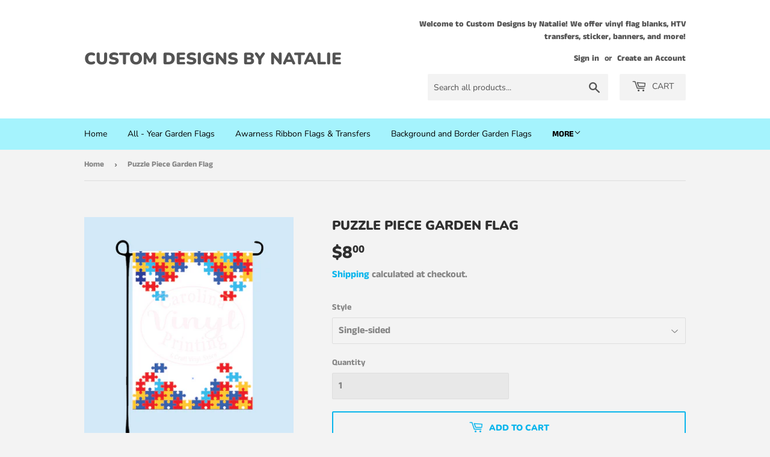

--- FILE ---
content_type: text/html; charset=utf-8
request_url: https://www.customdesignsbynatalie.com/products/copy-of-black-chicken-on-chevron-garden-flag
body_size: 23838
content:
<!doctype html>
<html class="no-touch no-js">
<head>
  <script>(function(H){H.className=H.className.replace(/\bno-js\b/,'js')})(document.documentElement)</script>
  <!-- Basic page needs ================================================== -->
  <meta charset="utf-8">
  <meta http-equiv="X-UA-Compatible" content="IE=edge,chrome=1">

  

  <!-- Title and description ================================================== -->
  <title>
  Puzzle Piece Garden Flag &ndash; Custom Designs by Natalie
  </title>

  
    <meta name="description" content="  Printed on durable banner vinyl our flags will last several seasons. They resist fading and can be wiped clean with a damp cloth. All flags are designed and printed in our small work shop in North Carolina. Each flag is 12&quot; x 16&quot; with a 2.5&quot; pocket to slide onto your garden flag pole or add ribbon to hang onto a door">
  

  <!-- Product meta ================================================== -->
  <!-- /snippets/social-meta-tags.liquid -->




<meta property="og:site_name" content="Custom Designs by Natalie">
<meta property="og:url" content="https://www.customdesignsbynatalie.com/products/copy-of-black-chicken-on-chevron-garden-flag">
<meta property="og:title" content="Puzzle Piece Garden Flag">
<meta property="og:type" content="product">
<meta property="og:description" content="  Printed on durable banner vinyl our flags will last several seasons. They resist fading and can be wiped clean with a damp cloth. All flags are designed and printed in our small work shop in North Carolina. Each flag is 12&quot; x 16&quot; with a 2.5&quot; pocket to slide onto your garden flag pole or add ribbon to hang onto a door">

  <meta property="og:price:amount" content="8.00">
  <meta property="og:price:currency" content="USD">

<meta property="og:image" content="http://www.customdesignsbynatalie.com/cdn/shop/products/received-2359631117614022_1200x1200.png?v=1568856166">
<meta property="og:image:secure_url" content="https://www.customdesignsbynatalie.com/cdn/shop/products/received-2359631117614022_1200x1200.png?v=1568856166">


<meta name="twitter:card" content="summary_large_image">
<meta name="twitter:title" content="Puzzle Piece Garden Flag">
<meta name="twitter:description" content="  Printed on durable banner vinyl our flags will last several seasons. They resist fading and can be wiped clean with a damp cloth. All flags are designed and printed in our small work shop in North Carolina. Each flag is 12&quot; x 16&quot; with a 2.5&quot; pocket to slide onto your garden flag pole or add ribbon to hang onto a door">


  <!-- Helpers ================================================== -->
  <link rel="canonical" href="https://www.customdesignsbynatalie.com/products/copy-of-black-chicken-on-chevron-garden-flag">
  <meta name="viewport" content="width=device-width,initial-scale=1">

  <!-- CSS ================================================== -->
  <link href="//www.customdesignsbynatalie.com/cdn/shop/t/5/assets/theme.scss.css?v=23038295973917777531759259451" rel="stylesheet" type="text/css" media="all" />

  <!-- Header hook for plugins ================================================== -->
  <script>window.performance && window.performance.mark && window.performance.mark('shopify.content_for_header.start');</script><meta name="facebook-domain-verification" content="b8v2yk27of1wi6fmohursrowxv2ksl">
<meta id="shopify-digital-wallet" name="shopify-digital-wallet" content="/10495983667/digital_wallets/dialog">
<meta name="shopify-checkout-api-token" content="ca5be3b16bfa95def8ad4560bd93b668">
<link rel="alternate" type="application/json+oembed" href="https://www.customdesignsbynatalie.com/products/copy-of-black-chicken-on-chevron-garden-flag.oembed">
<script async="async" src="/checkouts/internal/preloads.js?locale=en-US"></script>
<link rel="preconnect" href="https://shop.app" crossorigin="anonymous">
<script async="async" src="https://shop.app/checkouts/internal/preloads.js?locale=en-US&shop_id=10495983667" crossorigin="anonymous"></script>
<script id="apple-pay-shop-capabilities" type="application/json">{"shopId":10495983667,"countryCode":"US","currencyCode":"USD","merchantCapabilities":["supports3DS"],"merchantId":"gid:\/\/shopify\/Shop\/10495983667","merchantName":"Custom Designs by Natalie","requiredBillingContactFields":["postalAddress","email","phone"],"requiredShippingContactFields":["postalAddress","email","phone"],"shippingType":"shipping","supportedNetworks":["visa","masterCard","amex","discover","elo","jcb"],"total":{"type":"pending","label":"Custom Designs by Natalie","amount":"1.00"},"shopifyPaymentsEnabled":true,"supportsSubscriptions":true}</script>
<script id="shopify-features" type="application/json">{"accessToken":"ca5be3b16bfa95def8ad4560bd93b668","betas":["rich-media-storefront-analytics"],"domain":"www.customdesignsbynatalie.com","predictiveSearch":true,"shopId":10495983667,"locale":"en"}</script>
<script>var Shopify = Shopify || {};
Shopify.shop = "carolina-vinyl-printing.myshopify.com";
Shopify.locale = "en";
Shopify.currency = {"active":"USD","rate":"1.0"};
Shopify.country = "US";
Shopify.theme = {"name":"Supply","id":82233786419,"schema_name":"Supply","schema_version":"8.9.24","theme_store_id":679,"role":"main"};
Shopify.theme.handle = "null";
Shopify.theme.style = {"id":null,"handle":null};
Shopify.cdnHost = "www.customdesignsbynatalie.com/cdn";
Shopify.routes = Shopify.routes || {};
Shopify.routes.root = "/";</script>
<script type="module">!function(o){(o.Shopify=o.Shopify||{}).modules=!0}(window);</script>
<script>!function(o){function n(){var o=[];function n(){o.push(Array.prototype.slice.apply(arguments))}return n.q=o,n}var t=o.Shopify=o.Shopify||{};t.loadFeatures=n(),t.autoloadFeatures=n()}(window);</script>
<script>
  window.ShopifyPay = window.ShopifyPay || {};
  window.ShopifyPay.apiHost = "shop.app\/pay";
  window.ShopifyPay.redirectState = null;
</script>
<script id="shop-js-analytics" type="application/json">{"pageType":"product"}</script>
<script defer="defer" async type="module" src="//www.customdesignsbynatalie.com/cdn/shopifycloud/shop-js/modules/v2/client.init-shop-cart-sync_WVOgQShq.en.esm.js"></script>
<script defer="defer" async type="module" src="//www.customdesignsbynatalie.com/cdn/shopifycloud/shop-js/modules/v2/chunk.common_C_13GLB1.esm.js"></script>
<script defer="defer" async type="module" src="//www.customdesignsbynatalie.com/cdn/shopifycloud/shop-js/modules/v2/chunk.modal_CLfMGd0m.esm.js"></script>
<script type="module">
  await import("//www.customdesignsbynatalie.com/cdn/shopifycloud/shop-js/modules/v2/client.init-shop-cart-sync_WVOgQShq.en.esm.js");
await import("//www.customdesignsbynatalie.com/cdn/shopifycloud/shop-js/modules/v2/chunk.common_C_13GLB1.esm.js");
await import("//www.customdesignsbynatalie.com/cdn/shopifycloud/shop-js/modules/v2/chunk.modal_CLfMGd0m.esm.js");

  window.Shopify.SignInWithShop?.initShopCartSync?.({"fedCMEnabled":true,"windoidEnabled":true});

</script>
<script>
  window.Shopify = window.Shopify || {};
  if (!window.Shopify.featureAssets) window.Shopify.featureAssets = {};
  window.Shopify.featureAssets['shop-js'] = {"shop-cart-sync":["modules/v2/client.shop-cart-sync_DuR37GeY.en.esm.js","modules/v2/chunk.common_C_13GLB1.esm.js","modules/v2/chunk.modal_CLfMGd0m.esm.js"],"init-fed-cm":["modules/v2/client.init-fed-cm_BucUoe6W.en.esm.js","modules/v2/chunk.common_C_13GLB1.esm.js","modules/v2/chunk.modal_CLfMGd0m.esm.js"],"shop-toast-manager":["modules/v2/client.shop-toast-manager_B0JfrpKj.en.esm.js","modules/v2/chunk.common_C_13GLB1.esm.js","modules/v2/chunk.modal_CLfMGd0m.esm.js"],"init-shop-cart-sync":["modules/v2/client.init-shop-cart-sync_WVOgQShq.en.esm.js","modules/v2/chunk.common_C_13GLB1.esm.js","modules/v2/chunk.modal_CLfMGd0m.esm.js"],"shop-button":["modules/v2/client.shop-button_B_U3bv27.en.esm.js","modules/v2/chunk.common_C_13GLB1.esm.js","modules/v2/chunk.modal_CLfMGd0m.esm.js"],"init-windoid":["modules/v2/client.init-windoid_DuP9q_di.en.esm.js","modules/v2/chunk.common_C_13GLB1.esm.js","modules/v2/chunk.modal_CLfMGd0m.esm.js"],"shop-cash-offers":["modules/v2/client.shop-cash-offers_BmULhtno.en.esm.js","modules/v2/chunk.common_C_13GLB1.esm.js","modules/v2/chunk.modal_CLfMGd0m.esm.js"],"pay-button":["modules/v2/client.pay-button_CrPSEbOK.en.esm.js","modules/v2/chunk.common_C_13GLB1.esm.js","modules/v2/chunk.modal_CLfMGd0m.esm.js"],"init-customer-accounts":["modules/v2/client.init-customer-accounts_jNk9cPYQ.en.esm.js","modules/v2/client.shop-login-button_DJ5ldayH.en.esm.js","modules/v2/chunk.common_C_13GLB1.esm.js","modules/v2/chunk.modal_CLfMGd0m.esm.js"],"avatar":["modules/v2/client.avatar_BTnouDA3.en.esm.js"],"checkout-modal":["modules/v2/client.checkout-modal_pBPyh9w8.en.esm.js","modules/v2/chunk.common_C_13GLB1.esm.js","modules/v2/chunk.modal_CLfMGd0m.esm.js"],"init-shop-for-new-customer-accounts":["modules/v2/client.init-shop-for-new-customer-accounts_BUoCy7a5.en.esm.js","modules/v2/client.shop-login-button_DJ5ldayH.en.esm.js","modules/v2/chunk.common_C_13GLB1.esm.js","modules/v2/chunk.modal_CLfMGd0m.esm.js"],"init-customer-accounts-sign-up":["modules/v2/client.init-customer-accounts-sign-up_CnczCz9H.en.esm.js","modules/v2/client.shop-login-button_DJ5ldayH.en.esm.js","modules/v2/chunk.common_C_13GLB1.esm.js","modules/v2/chunk.modal_CLfMGd0m.esm.js"],"init-shop-email-lookup-coordinator":["modules/v2/client.init-shop-email-lookup-coordinator_CzjY5t9o.en.esm.js","modules/v2/chunk.common_C_13GLB1.esm.js","modules/v2/chunk.modal_CLfMGd0m.esm.js"],"shop-follow-button":["modules/v2/client.shop-follow-button_CsYC63q7.en.esm.js","modules/v2/chunk.common_C_13GLB1.esm.js","modules/v2/chunk.modal_CLfMGd0m.esm.js"],"shop-login-button":["modules/v2/client.shop-login-button_DJ5ldayH.en.esm.js","modules/v2/chunk.common_C_13GLB1.esm.js","modules/v2/chunk.modal_CLfMGd0m.esm.js"],"shop-login":["modules/v2/client.shop-login_B9ccPdmx.en.esm.js","modules/v2/chunk.common_C_13GLB1.esm.js","modules/v2/chunk.modal_CLfMGd0m.esm.js"],"lead-capture":["modules/v2/client.lead-capture_D0K_KgYb.en.esm.js","modules/v2/chunk.common_C_13GLB1.esm.js","modules/v2/chunk.modal_CLfMGd0m.esm.js"],"payment-terms":["modules/v2/client.payment-terms_BWmiNN46.en.esm.js","modules/v2/chunk.common_C_13GLB1.esm.js","modules/v2/chunk.modal_CLfMGd0m.esm.js"]};
</script>
<script id="__st">var __st={"a":10495983667,"offset":-18000,"reqid":"7a9d8bd2-1cac-4038-9aa0-50a80d47dc51-1769664481","pageurl":"www.customdesignsbynatalie.com\/products\/copy-of-black-chicken-on-chevron-garden-flag","u":"3b616fe64bd4","p":"product","rtyp":"product","rid":4117595717683};</script>
<script>window.ShopifyPaypalV4VisibilityTracking = true;</script>
<script id="captcha-bootstrap">!function(){'use strict';const t='contact',e='account',n='new_comment',o=[[t,t],['blogs',n],['comments',n],[t,'customer']],c=[[e,'customer_login'],[e,'guest_login'],[e,'recover_customer_password'],[e,'create_customer']],r=t=>t.map((([t,e])=>`form[action*='/${t}']:not([data-nocaptcha='true']) input[name='form_type'][value='${e}']`)).join(','),a=t=>()=>t?[...document.querySelectorAll(t)].map((t=>t.form)):[];function s(){const t=[...o],e=r(t);return a(e)}const i='password',u='form_key',d=['recaptcha-v3-token','g-recaptcha-response','h-captcha-response',i],f=()=>{try{return window.sessionStorage}catch{return}},m='__shopify_v',_=t=>t.elements[u];function p(t,e,n=!1){try{const o=window.sessionStorage,c=JSON.parse(o.getItem(e)),{data:r}=function(t){const{data:e,action:n}=t;return t[m]||n?{data:e,action:n}:{data:t,action:n}}(c);for(const[e,n]of Object.entries(r))t.elements[e]&&(t.elements[e].value=n);n&&o.removeItem(e)}catch(o){console.error('form repopulation failed',{error:o})}}const l='form_type',E='cptcha';function T(t){t.dataset[E]=!0}const w=window,h=w.document,L='Shopify',v='ce_forms',y='captcha';let A=!1;((t,e)=>{const n=(g='f06e6c50-85a8-45c8-87d0-21a2b65856fe',I='https://cdn.shopify.com/shopifycloud/storefront-forms-hcaptcha/ce_storefront_forms_captcha_hcaptcha.v1.5.2.iife.js',D={infoText:'Protected by hCaptcha',privacyText:'Privacy',termsText:'Terms'},(t,e,n)=>{const o=w[L][v],c=o.bindForm;if(c)return c(t,g,e,D).then(n);var r;o.q.push([[t,g,e,D],n]),r=I,A||(h.body.append(Object.assign(h.createElement('script'),{id:'captcha-provider',async:!0,src:r})),A=!0)});var g,I,D;w[L]=w[L]||{},w[L][v]=w[L][v]||{},w[L][v].q=[],w[L][y]=w[L][y]||{},w[L][y].protect=function(t,e){n(t,void 0,e),T(t)},Object.freeze(w[L][y]),function(t,e,n,w,h,L){const[v,y,A,g]=function(t,e,n){const i=e?o:[],u=t?c:[],d=[...i,...u],f=r(d),m=r(i),_=r(d.filter((([t,e])=>n.includes(e))));return[a(f),a(m),a(_),s()]}(w,h,L),I=t=>{const e=t.target;return e instanceof HTMLFormElement?e:e&&e.form},D=t=>v().includes(t);t.addEventListener('submit',(t=>{const e=I(t);if(!e)return;const n=D(e)&&!e.dataset.hcaptchaBound&&!e.dataset.recaptchaBound,o=_(e),c=g().includes(e)&&(!o||!o.value);(n||c)&&t.preventDefault(),c&&!n&&(function(t){try{if(!f())return;!function(t){const e=f();if(!e)return;const n=_(t);if(!n)return;const o=n.value;o&&e.removeItem(o)}(t);const e=Array.from(Array(32),(()=>Math.random().toString(36)[2])).join('');!function(t,e){_(t)||t.append(Object.assign(document.createElement('input'),{type:'hidden',name:u})),t.elements[u].value=e}(t,e),function(t,e){const n=f();if(!n)return;const o=[...t.querySelectorAll(`input[type='${i}']`)].map((({name:t})=>t)),c=[...d,...o],r={};for(const[a,s]of new FormData(t).entries())c.includes(a)||(r[a]=s);n.setItem(e,JSON.stringify({[m]:1,action:t.action,data:r}))}(t,e)}catch(e){console.error('failed to persist form',e)}}(e),e.submit())}));const S=(t,e)=>{t&&!t.dataset[E]&&(n(t,e.some((e=>e===t))),T(t))};for(const o of['focusin','change'])t.addEventListener(o,(t=>{const e=I(t);D(e)&&S(e,y())}));const B=e.get('form_key'),M=e.get(l),P=B&&M;t.addEventListener('DOMContentLoaded',(()=>{const t=y();if(P)for(const e of t)e.elements[l].value===M&&p(e,B);[...new Set([...A(),...v().filter((t=>'true'===t.dataset.shopifyCaptcha))])].forEach((e=>S(e,t)))}))}(h,new URLSearchParams(w.location.search),n,t,e,['guest_login'])})(!0,!0)}();</script>
<script integrity="sha256-4kQ18oKyAcykRKYeNunJcIwy7WH5gtpwJnB7kiuLZ1E=" data-source-attribution="shopify.loadfeatures" defer="defer" src="//www.customdesignsbynatalie.com/cdn/shopifycloud/storefront/assets/storefront/load_feature-a0a9edcb.js" crossorigin="anonymous"></script>
<script crossorigin="anonymous" defer="defer" src="//www.customdesignsbynatalie.com/cdn/shopifycloud/storefront/assets/shopify_pay/storefront-65b4c6d7.js?v=20250812"></script>
<script data-source-attribution="shopify.dynamic_checkout.dynamic.init">var Shopify=Shopify||{};Shopify.PaymentButton=Shopify.PaymentButton||{isStorefrontPortableWallets:!0,init:function(){window.Shopify.PaymentButton.init=function(){};var t=document.createElement("script");t.src="https://www.customdesignsbynatalie.com/cdn/shopifycloud/portable-wallets/latest/portable-wallets.en.js",t.type="module",document.head.appendChild(t)}};
</script>
<script data-source-attribution="shopify.dynamic_checkout.buyer_consent">
  function portableWalletsHideBuyerConsent(e){var t=document.getElementById("shopify-buyer-consent"),n=document.getElementById("shopify-subscription-policy-button");t&&n&&(t.classList.add("hidden"),t.setAttribute("aria-hidden","true"),n.removeEventListener("click",e))}function portableWalletsShowBuyerConsent(e){var t=document.getElementById("shopify-buyer-consent"),n=document.getElementById("shopify-subscription-policy-button");t&&n&&(t.classList.remove("hidden"),t.removeAttribute("aria-hidden"),n.addEventListener("click",e))}window.Shopify?.PaymentButton&&(window.Shopify.PaymentButton.hideBuyerConsent=portableWalletsHideBuyerConsent,window.Shopify.PaymentButton.showBuyerConsent=portableWalletsShowBuyerConsent);
</script>
<script>
  function portableWalletsCleanup(e){e&&e.src&&console.error("Failed to load portable wallets script "+e.src);var t=document.querySelectorAll("shopify-accelerated-checkout .shopify-payment-button__skeleton, shopify-accelerated-checkout-cart .wallet-cart-button__skeleton"),e=document.getElementById("shopify-buyer-consent");for(let e=0;e<t.length;e++)t[e].remove();e&&e.remove()}function portableWalletsNotLoadedAsModule(e){e instanceof ErrorEvent&&"string"==typeof e.message&&e.message.includes("import.meta")&&"string"==typeof e.filename&&e.filename.includes("portable-wallets")&&(window.removeEventListener("error",portableWalletsNotLoadedAsModule),window.Shopify.PaymentButton.failedToLoad=e,"loading"===document.readyState?document.addEventListener("DOMContentLoaded",window.Shopify.PaymentButton.init):window.Shopify.PaymentButton.init())}window.addEventListener("error",portableWalletsNotLoadedAsModule);
</script>

<script type="module" src="https://www.customdesignsbynatalie.com/cdn/shopifycloud/portable-wallets/latest/portable-wallets.en.js" onError="portableWalletsCleanup(this)" crossorigin="anonymous"></script>
<script nomodule>
  document.addEventListener("DOMContentLoaded", portableWalletsCleanup);
</script>

<link id="shopify-accelerated-checkout-styles" rel="stylesheet" media="screen" href="https://www.customdesignsbynatalie.com/cdn/shopifycloud/portable-wallets/latest/accelerated-checkout-backwards-compat.css" crossorigin="anonymous">
<style id="shopify-accelerated-checkout-cart">
        #shopify-buyer-consent {
  margin-top: 1em;
  display: inline-block;
  width: 100%;
}

#shopify-buyer-consent.hidden {
  display: none;
}

#shopify-subscription-policy-button {
  background: none;
  border: none;
  padding: 0;
  text-decoration: underline;
  font-size: inherit;
  cursor: pointer;
}

#shopify-subscription-policy-button::before {
  box-shadow: none;
}

      </style>

<script>window.performance && window.performance.mark && window.performance.mark('shopify.content_for_header.end');</script>

  
  

  <script src="//www.customdesignsbynatalie.com/cdn/shop/t/5/assets/jquery-2.2.3.min.js?v=58211863146907186831589564258" type="text/javascript"></script>

  <script src="//www.customdesignsbynatalie.com/cdn/shop/t/5/assets/lazysizes.min.js?v=8147953233334221341589564258" async="async"></script>
  <script src="//www.customdesignsbynatalie.com/cdn/shop/t/5/assets/vendor.js?v=106177282645720727331589564261" defer="defer"></script>
  <script src="//www.customdesignsbynatalie.com/cdn/shop/t/5/assets/theme.js?v=104651861431369677821596420549" defer="defer"></script>


<link href="https://monorail-edge.shopifysvc.com" rel="dns-prefetch">
<script>(function(){if ("sendBeacon" in navigator && "performance" in window) {try {var session_token_from_headers = performance.getEntriesByType('navigation')[0].serverTiming.find(x => x.name == '_s').description;} catch {var session_token_from_headers = undefined;}var session_cookie_matches = document.cookie.match(/_shopify_s=([^;]*)/);var session_token_from_cookie = session_cookie_matches && session_cookie_matches.length === 2 ? session_cookie_matches[1] : "";var session_token = session_token_from_headers || session_token_from_cookie || "";function handle_abandonment_event(e) {var entries = performance.getEntries().filter(function(entry) {return /monorail-edge.shopifysvc.com/.test(entry.name);});if (!window.abandonment_tracked && entries.length === 0) {window.abandonment_tracked = true;var currentMs = Date.now();var navigation_start = performance.timing.navigationStart;var payload = {shop_id: 10495983667,url: window.location.href,navigation_start,duration: currentMs - navigation_start,session_token,page_type: "product"};window.navigator.sendBeacon("https://monorail-edge.shopifysvc.com/v1/produce", JSON.stringify({schema_id: "online_store_buyer_site_abandonment/1.1",payload: payload,metadata: {event_created_at_ms: currentMs,event_sent_at_ms: currentMs}}));}}window.addEventListener('pagehide', handle_abandonment_event);}}());</script>
<script id="web-pixels-manager-setup">(function e(e,d,r,n,o){if(void 0===o&&(o={}),!Boolean(null===(a=null===(i=window.Shopify)||void 0===i?void 0:i.analytics)||void 0===a?void 0:a.replayQueue)){var i,a;window.Shopify=window.Shopify||{};var t=window.Shopify;t.analytics=t.analytics||{};var s=t.analytics;s.replayQueue=[],s.publish=function(e,d,r){return s.replayQueue.push([e,d,r]),!0};try{self.performance.mark("wpm:start")}catch(e){}var l=function(){var e={modern:/Edge?\/(1{2}[4-9]|1[2-9]\d|[2-9]\d{2}|\d{4,})\.\d+(\.\d+|)|Firefox\/(1{2}[4-9]|1[2-9]\d|[2-9]\d{2}|\d{4,})\.\d+(\.\d+|)|Chrom(ium|e)\/(9{2}|\d{3,})\.\d+(\.\d+|)|(Maci|X1{2}).+ Version\/(15\.\d+|(1[6-9]|[2-9]\d|\d{3,})\.\d+)([,.]\d+|)( \(\w+\)|)( Mobile\/\w+|) Safari\/|Chrome.+OPR\/(9{2}|\d{3,})\.\d+\.\d+|(CPU[ +]OS|iPhone[ +]OS|CPU[ +]iPhone|CPU IPhone OS|CPU iPad OS)[ +]+(15[._]\d+|(1[6-9]|[2-9]\d|\d{3,})[._]\d+)([._]\d+|)|Android:?[ /-](13[3-9]|1[4-9]\d|[2-9]\d{2}|\d{4,})(\.\d+|)(\.\d+|)|Android.+Firefox\/(13[5-9]|1[4-9]\d|[2-9]\d{2}|\d{4,})\.\d+(\.\d+|)|Android.+Chrom(ium|e)\/(13[3-9]|1[4-9]\d|[2-9]\d{2}|\d{4,})\.\d+(\.\d+|)|SamsungBrowser\/([2-9]\d|\d{3,})\.\d+/,legacy:/Edge?\/(1[6-9]|[2-9]\d|\d{3,})\.\d+(\.\d+|)|Firefox\/(5[4-9]|[6-9]\d|\d{3,})\.\d+(\.\d+|)|Chrom(ium|e)\/(5[1-9]|[6-9]\d|\d{3,})\.\d+(\.\d+|)([\d.]+$|.*Safari\/(?![\d.]+ Edge\/[\d.]+$))|(Maci|X1{2}).+ Version\/(10\.\d+|(1[1-9]|[2-9]\d|\d{3,})\.\d+)([,.]\d+|)( \(\w+\)|)( Mobile\/\w+|) Safari\/|Chrome.+OPR\/(3[89]|[4-9]\d|\d{3,})\.\d+\.\d+|(CPU[ +]OS|iPhone[ +]OS|CPU[ +]iPhone|CPU IPhone OS|CPU iPad OS)[ +]+(10[._]\d+|(1[1-9]|[2-9]\d|\d{3,})[._]\d+)([._]\d+|)|Android:?[ /-](13[3-9]|1[4-9]\d|[2-9]\d{2}|\d{4,})(\.\d+|)(\.\d+|)|Mobile Safari.+OPR\/([89]\d|\d{3,})\.\d+\.\d+|Android.+Firefox\/(13[5-9]|1[4-9]\d|[2-9]\d{2}|\d{4,})\.\d+(\.\d+|)|Android.+Chrom(ium|e)\/(13[3-9]|1[4-9]\d|[2-9]\d{2}|\d{4,})\.\d+(\.\d+|)|Android.+(UC? ?Browser|UCWEB|U3)[ /]?(15\.([5-9]|\d{2,})|(1[6-9]|[2-9]\d|\d{3,})\.\d+)\.\d+|SamsungBrowser\/(5\.\d+|([6-9]|\d{2,})\.\d+)|Android.+MQ{2}Browser\/(14(\.(9|\d{2,})|)|(1[5-9]|[2-9]\d|\d{3,})(\.\d+|))(\.\d+|)|K[Aa][Ii]OS\/(3\.\d+|([4-9]|\d{2,})\.\d+)(\.\d+|)/},d=e.modern,r=e.legacy,n=navigator.userAgent;return n.match(d)?"modern":n.match(r)?"legacy":"unknown"}(),u="modern"===l?"modern":"legacy",c=(null!=n?n:{modern:"",legacy:""})[u],f=function(e){return[e.baseUrl,"/wpm","/b",e.hashVersion,"modern"===e.buildTarget?"m":"l",".js"].join("")}({baseUrl:d,hashVersion:r,buildTarget:u}),m=function(e){var d=e.version,r=e.bundleTarget,n=e.surface,o=e.pageUrl,i=e.monorailEndpoint;return{emit:function(e){var a=e.status,t=e.errorMsg,s=(new Date).getTime(),l=JSON.stringify({metadata:{event_sent_at_ms:s},events:[{schema_id:"web_pixels_manager_load/3.1",payload:{version:d,bundle_target:r,page_url:o,status:a,surface:n,error_msg:t},metadata:{event_created_at_ms:s}}]});if(!i)return console&&console.warn&&console.warn("[Web Pixels Manager] No Monorail endpoint provided, skipping logging."),!1;try{return self.navigator.sendBeacon.bind(self.navigator)(i,l)}catch(e){}var u=new XMLHttpRequest;try{return u.open("POST",i,!0),u.setRequestHeader("Content-Type","text/plain"),u.send(l),!0}catch(e){return console&&console.warn&&console.warn("[Web Pixels Manager] Got an unhandled error while logging to Monorail."),!1}}}}({version:r,bundleTarget:l,surface:e.surface,pageUrl:self.location.href,monorailEndpoint:e.monorailEndpoint});try{o.browserTarget=l,function(e){var d=e.src,r=e.async,n=void 0===r||r,o=e.onload,i=e.onerror,a=e.sri,t=e.scriptDataAttributes,s=void 0===t?{}:t,l=document.createElement("script"),u=document.querySelector("head"),c=document.querySelector("body");if(l.async=n,l.src=d,a&&(l.integrity=a,l.crossOrigin="anonymous"),s)for(var f in s)if(Object.prototype.hasOwnProperty.call(s,f))try{l.dataset[f]=s[f]}catch(e){}if(o&&l.addEventListener("load",o),i&&l.addEventListener("error",i),u)u.appendChild(l);else{if(!c)throw new Error("Did not find a head or body element to append the script");c.appendChild(l)}}({src:f,async:!0,onload:function(){if(!function(){var e,d;return Boolean(null===(d=null===(e=window.Shopify)||void 0===e?void 0:e.analytics)||void 0===d?void 0:d.initialized)}()){var d=window.webPixelsManager.init(e)||void 0;if(d){var r=window.Shopify.analytics;r.replayQueue.forEach((function(e){var r=e[0],n=e[1],o=e[2];d.publishCustomEvent(r,n,o)})),r.replayQueue=[],r.publish=d.publishCustomEvent,r.visitor=d.visitor,r.initialized=!0}}},onerror:function(){return m.emit({status:"failed",errorMsg:"".concat(f," has failed to load")})},sri:function(e){var d=/^sha384-[A-Za-z0-9+/=]+$/;return"string"==typeof e&&d.test(e)}(c)?c:"",scriptDataAttributes:o}),m.emit({status:"loading"})}catch(e){m.emit({status:"failed",errorMsg:(null==e?void 0:e.message)||"Unknown error"})}}})({shopId: 10495983667,storefrontBaseUrl: "https://www.customdesignsbynatalie.com",extensionsBaseUrl: "https://extensions.shopifycdn.com/cdn/shopifycloud/web-pixels-manager",monorailEndpoint: "https://monorail-edge.shopifysvc.com/unstable/produce_batch",surface: "storefront-renderer",enabledBetaFlags: ["2dca8a86"],webPixelsConfigList: [{"id":"161382652","configuration":"{\"pixel_id\":\"257150442625166\",\"pixel_type\":\"facebook_pixel\",\"metaapp_system_user_token\":\"-\"}","eventPayloadVersion":"v1","runtimeContext":"OPEN","scriptVersion":"ca16bc87fe92b6042fbaa3acc2fbdaa6","type":"APP","apiClientId":2329312,"privacyPurposes":["ANALYTICS","MARKETING","SALE_OF_DATA"],"dataSharingAdjustments":{"protectedCustomerApprovalScopes":["read_customer_address","read_customer_email","read_customer_name","read_customer_personal_data","read_customer_phone"]}},{"id":"shopify-app-pixel","configuration":"{}","eventPayloadVersion":"v1","runtimeContext":"STRICT","scriptVersion":"0450","apiClientId":"shopify-pixel","type":"APP","privacyPurposes":["ANALYTICS","MARKETING"]},{"id":"shopify-custom-pixel","eventPayloadVersion":"v1","runtimeContext":"LAX","scriptVersion":"0450","apiClientId":"shopify-pixel","type":"CUSTOM","privacyPurposes":["ANALYTICS","MARKETING"]}],isMerchantRequest: false,initData: {"shop":{"name":"Custom Designs by Natalie","paymentSettings":{"currencyCode":"USD"},"myshopifyDomain":"carolina-vinyl-printing.myshopify.com","countryCode":"US","storefrontUrl":"https:\/\/www.customdesignsbynatalie.com"},"customer":null,"cart":null,"checkout":null,"productVariants":[{"price":{"amount":8.0,"currencyCode":"USD"},"product":{"title":"Puzzle Piece Garden Flag","vendor":"Carolina Vinyl Printing","id":"4117595717683","untranslatedTitle":"Puzzle Piece Garden Flag","url":"\/products\/copy-of-black-chicken-on-chevron-garden-flag","type":"Popular Non-Seasonal Flag"},"id":"30156617646131","image":{"src":"\/\/www.customdesignsbynatalie.com\/cdn\/shop\/products\/received-2359631117614022.png?v=1568856166"},"sku":"","title":"Single-sided","untranslatedTitle":"Single-sided"},{"price":{"amount":16.0,"currencyCode":"USD"},"product":{"title":"Puzzle Piece Garden Flag","vendor":"Carolina Vinyl Printing","id":"4117595717683","untranslatedTitle":"Puzzle Piece Garden Flag","url":"\/products\/copy-of-black-chicken-on-chevron-garden-flag","type":"Popular Non-Seasonal Flag"},"id":"30156617678899","image":{"src":"\/\/www.customdesignsbynatalie.com\/cdn\/shop\/products\/received-2359631117614022.png?v=1568856166"},"sku":"","title":"Double-sided","untranslatedTitle":"Double-sided"}],"purchasingCompany":null},},"https://www.customdesignsbynatalie.com/cdn","1d2a099fw23dfb22ep557258f5m7a2edbae",{"modern":"","legacy":""},{"shopId":"10495983667","storefrontBaseUrl":"https:\/\/www.customdesignsbynatalie.com","extensionBaseUrl":"https:\/\/extensions.shopifycdn.com\/cdn\/shopifycloud\/web-pixels-manager","surface":"storefront-renderer","enabledBetaFlags":"[\"2dca8a86\"]","isMerchantRequest":"false","hashVersion":"1d2a099fw23dfb22ep557258f5m7a2edbae","publish":"custom","events":"[[\"page_viewed\",{}],[\"product_viewed\",{\"productVariant\":{\"price\":{\"amount\":8.0,\"currencyCode\":\"USD\"},\"product\":{\"title\":\"Puzzle Piece Garden Flag\",\"vendor\":\"Carolina Vinyl Printing\",\"id\":\"4117595717683\",\"untranslatedTitle\":\"Puzzle Piece Garden Flag\",\"url\":\"\/products\/copy-of-black-chicken-on-chevron-garden-flag\",\"type\":\"Popular Non-Seasonal Flag\"},\"id\":\"30156617646131\",\"image\":{\"src\":\"\/\/www.customdesignsbynatalie.com\/cdn\/shop\/products\/received-2359631117614022.png?v=1568856166\"},\"sku\":\"\",\"title\":\"Single-sided\",\"untranslatedTitle\":\"Single-sided\"}}]]"});</script><script>
  window.ShopifyAnalytics = window.ShopifyAnalytics || {};
  window.ShopifyAnalytics.meta = window.ShopifyAnalytics.meta || {};
  window.ShopifyAnalytics.meta.currency = 'USD';
  var meta = {"product":{"id":4117595717683,"gid":"gid:\/\/shopify\/Product\/4117595717683","vendor":"Carolina Vinyl Printing","type":"Popular Non-Seasonal Flag","handle":"copy-of-black-chicken-on-chevron-garden-flag","variants":[{"id":30156617646131,"price":800,"name":"Puzzle Piece Garden Flag - Single-sided","public_title":"Single-sided","sku":""},{"id":30156617678899,"price":1600,"name":"Puzzle Piece Garden Flag - Double-sided","public_title":"Double-sided","sku":""}],"remote":false},"page":{"pageType":"product","resourceType":"product","resourceId":4117595717683,"requestId":"7a9d8bd2-1cac-4038-9aa0-50a80d47dc51-1769664481"}};
  for (var attr in meta) {
    window.ShopifyAnalytics.meta[attr] = meta[attr];
  }
</script>
<script class="analytics">
  (function () {
    var customDocumentWrite = function(content) {
      var jquery = null;

      if (window.jQuery) {
        jquery = window.jQuery;
      } else if (window.Checkout && window.Checkout.$) {
        jquery = window.Checkout.$;
      }

      if (jquery) {
        jquery('body').append(content);
      }
    };

    var hasLoggedConversion = function(token) {
      if (token) {
        return document.cookie.indexOf('loggedConversion=' + token) !== -1;
      }
      return false;
    }

    var setCookieIfConversion = function(token) {
      if (token) {
        var twoMonthsFromNow = new Date(Date.now());
        twoMonthsFromNow.setMonth(twoMonthsFromNow.getMonth() + 2);

        document.cookie = 'loggedConversion=' + token + '; expires=' + twoMonthsFromNow;
      }
    }

    var trekkie = window.ShopifyAnalytics.lib = window.trekkie = window.trekkie || [];
    if (trekkie.integrations) {
      return;
    }
    trekkie.methods = [
      'identify',
      'page',
      'ready',
      'track',
      'trackForm',
      'trackLink'
    ];
    trekkie.factory = function(method) {
      return function() {
        var args = Array.prototype.slice.call(arguments);
        args.unshift(method);
        trekkie.push(args);
        return trekkie;
      };
    };
    for (var i = 0; i < trekkie.methods.length; i++) {
      var key = trekkie.methods[i];
      trekkie[key] = trekkie.factory(key);
    }
    trekkie.load = function(config) {
      trekkie.config = config || {};
      trekkie.config.initialDocumentCookie = document.cookie;
      var first = document.getElementsByTagName('script')[0];
      var script = document.createElement('script');
      script.type = 'text/javascript';
      script.onerror = function(e) {
        var scriptFallback = document.createElement('script');
        scriptFallback.type = 'text/javascript';
        scriptFallback.onerror = function(error) {
                var Monorail = {
      produce: function produce(monorailDomain, schemaId, payload) {
        var currentMs = new Date().getTime();
        var event = {
          schema_id: schemaId,
          payload: payload,
          metadata: {
            event_created_at_ms: currentMs,
            event_sent_at_ms: currentMs
          }
        };
        return Monorail.sendRequest("https://" + monorailDomain + "/v1/produce", JSON.stringify(event));
      },
      sendRequest: function sendRequest(endpointUrl, payload) {
        // Try the sendBeacon API
        if (window && window.navigator && typeof window.navigator.sendBeacon === 'function' && typeof window.Blob === 'function' && !Monorail.isIos12()) {
          var blobData = new window.Blob([payload], {
            type: 'text/plain'
          });

          if (window.navigator.sendBeacon(endpointUrl, blobData)) {
            return true;
          } // sendBeacon was not successful

        } // XHR beacon

        var xhr = new XMLHttpRequest();

        try {
          xhr.open('POST', endpointUrl);
          xhr.setRequestHeader('Content-Type', 'text/plain');
          xhr.send(payload);
        } catch (e) {
          console.log(e);
        }

        return false;
      },
      isIos12: function isIos12() {
        return window.navigator.userAgent.lastIndexOf('iPhone; CPU iPhone OS 12_') !== -1 || window.navigator.userAgent.lastIndexOf('iPad; CPU OS 12_') !== -1;
      }
    };
    Monorail.produce('monorail-edge.shopifysvc.com',
      'trekkie_storefront_load_errors/1.1',
      {shop_id: 10495983667,
      theme_id: 82233786419,
      app_name: "storefront",
      context_url: window.location.href,
      source_url: "//www.customdesignsbynatalie.com/cdn/s/trekkie.storefront.a804e9514e4efded663580eddd6991fcc12b5451.min.js"});

        };
        scriptFallback.async = true;
        scriptFallback.src = '//www.customdesignsbynatalie.com/cdn/s/trekkie.storefront.a804e9514e4efded663580eddd6991fcc12b5451.min.js';
        first.parentNode.insertBefore(scriptFallback, first);
      };
      script.async = true;
      script.src = '//www.customdesignsbynatalie.com/cdn/s/trekkie.storefront.a804e9514e4efded663580eddd6991fcc12b5451.min.js';
      first.parentNode.insertBefore(script, first);
    };
    trekkie.load(
      {"Trekkie":{"appName":"storefront","development":false,"defaultAttributes":{"shopId":10495983667,"isMerchantRequest":null,"themeId":82233786419,"themeCityHash":"15377837680840822234","contentLanguage":"en","currency":"USD","eventMetadataId":"e7fe5b15-be01-4271-a80e-2138e1040223"},"isServerSideCookieWritingEnabled":true,"monorailRegion":"shop_domain","enabledBetaFlags":["65f19447","b5387b81"]},"Session Attribution":{},"S2S":{"facebookCapiEnabled":true,"source":"trekkie-storefront-renderer","apiClientId":580111}}
    );

    var loaded = false;
    trekkie.ready(function() {
      if (loaded) return;
      loaded = true;

      window.ShopifyAnalytics.lib = window.trekkie;

      var originalDocumentWrite = document.write;
      document.write = customDocumentWrite;
      try { window.ShopifyAnalytics.merchantGoogleAnalytics.call(this); } catch(error) {};
      document.write = originalDocumentWrite;

      window.ShopifyAnalytics.lib.page(null,{"pageType":"product","resourceType":"product","resourceId":4117595717683,"requestId":"7a9d8bd2-1cac-4038-9aa0-50a80d47dc51-1769664481","shopifyEmitted":true});

      var match = window.location.pathname.match(/checkouts\/(.+)\/(thank_you|post_purchase)/)
      var token = match? match[1]: undefined;
      if (!hasLoggedConversion(token)) {
        setCookieIfConversion(token);
        window.ShopifyAnalytics.lib.track("Viewed Product",{"currency":"USD","variantId":30156617646131,"productId":4117595717683,"productGid":"gid:\/\/shopify\/Product\/4117595717683","name":"Puzzle Piece Garden Flag - Single-sided","price":"8.00","sku":"","brand":"Carolina Vinyl Printing","variant":"Single-sided","category":"Popular Non-Seasonal Flag","nonInteraction":true,"remote":false},undefined,undefined,{"shopifyEmitted":true});
      window.ShopifyAnalytics.lib.track("monorail:\/\/trekkie_storefront_viewed_product\/1.1",{"currency":"USD","variantId":30156617646131,"productId":4117595717683,"productGid":"gid:\/\/shopify\/Product\/4117595717683","name":"Puzzle Piece Garden Flag - Single-sided","price":"8.00","sku":"","brand":"Carolina Vinyl Printing","variant":"Single-sided","category":"Popular Non-Seasonal Flag","nonInteraction":true,"remote":false,"referer":"https:\/\/www.customdesignsbynatalie.com\/products\/copy-of-black-chicken-on-chevron-garden-flag"});
      }
    });


        var eventsListenerScript = document.createElement('script');
        eventsListenerScript.async = true;
        eventsListenerScript.src = "//www.customdesignsbynatalie.com/cdn/shopifycloud/storefront/assets/shop_events_listener-3da45d37.js";
        document.getElementsByTagName('head')[0].appendChild(eventsListenerScript);

})();</script>
<script
  defer
  src="https://www.customdesignsbynatalie.com/cdn/shopifycloud/perf-kit/shopify-perf-kit-3.1.0.min.js"
  data-application="storefront-renderer"
  data-shop-id="10495983667"
  data-render-region="gcp-us-east1"
  data-page-type="product"
  data-theme-instance-id="82233786419"
  data-theme-name="Supply"
  data-theme-version="8.9.24"
  data-monorail-region="shop_domain"
  data-resource-timing-sampling-rate="10"
  data-shs="true"
  data-shs-beacon="true"
  data-shs-export-with-fetch="true"
  data-shs-logs-sample-rate="1"
  data-shs-beacon-endpoint="https://www.customdesignsbynatalie.com/api/collect"
></script>
</head>

<body id="puzzle-piece-garden-flag" class="template-product">

  <div id="shopify-section-header" class="shopify-section header-section"><header class="site-header" role="banner" data-section-id="header" data-section-type="header-section">
  <div class="wrapper">

    <div class="grid--full">
      <div class="grid-item large--one-half">
        
          <div class="h1 header-logo" itemscope itemtype="http://schema.org/Organization">
        
          
            <a href="/" itemprop="url">Custom Designs by Natalie</a>
          
        
          </div>
        
      </div>

      <div class="grid-item large--one-half text-center large--text-right">
        
          <div class="site-header--text-links">
            
              
                <a href="https://www.facebook.com/groups/carolinavinylprinting/">
              

                <p>Welcome to Custom Designs by Natalie! We offer vinyl flag blanks, HTV transfers, sticker, banners, and more!</p>

              
                </a>
              
            

            
              <span class="site-header--meta-links medium-down--hide">
                
                  <a href="/account/login" id="customer_login_link">Sign in</a>
                  <span class="site-header--spacer">or</span>
                  <a href="/account/register" id="customer_register_link">Create an Account</a>
                
              </span>
            
          </div>

          <br class="medium-down--hide">
        

        <form action="/search" method="get" class="search-bar" role="search">
  <input type="hidden" name="type" value="product">

  <input type="search" name="q" value="" placeholder="Search all products..." aria-label="Search all products...">
  <button type="submit" class="search-bar--submit icon-fallback-text">
    <span class="icon icon-search" aria-hidden="true"></span>
    <span class="fallback-text">Search</span>
  </button>
</form>


        <a href="/cart" class="header-cart-btn cart-toggle">
          <span class="icon icon-cart"></span>
          Cart <span class="cart-count cart-badge--desktop hidden-count">0</span>
        </a>
      </div>
    </div>

  </div>
</header>

<div id="mobileNavBar">
  <div class="display-table-cell">
    <button class="menu-toggle mobileNavBar-link" aria-controls="navBar" aria-expanded="false"><span class="icon icon-hamburger" aria-hidden="true"></span>Menu</button>
  </div>
  <div class="display-table-cell">
    <a href="/cart" class="cart-toggle mobileNavBar-link">
      <span class="icon icon-cart"></span>
      Cart <span class="cart-count hidden-count">0</span>
    </a>
  </div>
</div>

<nav class="nav-bar" id="navBar" role="navigation">
  <div class="wrapper">
    <form action="/search" method="get" class="search-bar" role="search">
  <input type="hidden" name="type" value="product">

  <input type="search" name="q" value="" placeholder="Search all products..." aria-label="Search all products...">
  <button type="submit" class="search-bar--submit icon-fallback-text">
    <span class="icon icon-search" aria-hidden="true"></span>
    <span class="fallback-text">Search</span>
  </button>
</form>

    <ul class="mobile-nav" id="MobileNav">
  
  
    
      <li>
        <a
          href="/"
          class="mobile-nav--link"
          data-meganav-type="child"
          >
            Home
        </a>
      </li>
    
  
    
      <li>
        <a
          href="/collections/all-year-garden-flags"
          class="mobile-nav--link"
          data-meganav-type="child"
          >
            All - Year Garden Flags
        </a>
      </li>
    
  
    
      <li>
        <a
          href="/collections/awarness-ribbon-heat-transfers"
          class="mobile-nav--link"
          data-meganav-type="child"
          >
            Awarness Ribbon Flags &amp; Transfers
        </a>
      </li>
    
  
    
      <li>
        <a
          href="/collections/background-and-border-garden-flags"
          class="mobile-nav--link"
          data-meganav-type="child"
          >
            Background and Border Garden Flags
        </a>
      </li>
    
  
    
      <li>
        <a
          href="/collections/camping-garden-flags"
          class="mobile-nav--link"
          data-meganav-type="child"
          >
            Camping Garden Flags
        </a>
      </li>
    
  
    
      <li>
        <a
          href="/collections/christmas-winter-garden-flags"
          class="mobile-nav--link"
          data-meganav-type="child"
          >
            Christmas &amp; Winter Garden Flags
        </a>
      </li>
    
  
    
      <li>
        <a
          href="/collections/fall-halloween-thanksgiving-garden-flags"
          class="mobile-nav--link"
          data-meganav-type="child"
          >
            Fall, Halloween &amp; Thanksgiving Garden Flags
        </a>
      </li>
    
  
    
      <li>
        <a
          href="/collections/easter-spring-garden-flags"
          class="mobile-nav--link"
          data-meganav-type="child"
          >
            Easter Garden Flags
        </a>
      </li>
    
  
    
      <li>
        <a
          href="/collections/patriotic-4th-of-july-garden-flags"
          class="mobile-nav--link"
          data-meganav-type="child"
          >
            Patriotic &amp; 4th of July Garden Flags
        </a>
      </li>
    
  
    
      <li>
        <a
          href="/collections/polka-dots-chevrons-stripes-garden-flags"
          class="mobile-nav--link"
          data-meganav-type="child"
          >
            Polka Dots, Chevrons &amp; Stripes Garden Flags
        </a>
      </li>
    
  
    
      <li>
        <a
          href="/collections/graduation-2021-garden-flags"
          class="mobile-nav--link"
          data-meganav-type="child"
          >
            Graduation (2021) Garden Flags
        </a>
      </li>
    
  
    
      <li>
        <a
          href="/collections/st-patricks-day"
          class="mobile-nav--link"
          data-meganav-type="child"
          >
            St. Patrick&#39;s Day Flags &amp; Transfers
        </a>
      </li>
    
  
    
      <li>
        <a
          href="/collections/summer-garden-flags"
          class="mobile-nav--link"
          data-meganav-type="child"
          >
            Spring &amp; Summer Garden Flags
        </a>
      </li>
    
  
    
      <li>
        <a
          href="/collections/football-garden-flags"
          class="mobile-nav--link"
          data-meganav-type="child"
          >
            Sports Garden Flags
        </a>
      </li>
    
  
    
      <li>
        <a
          href="/collections/valentine-garden-flags"
          class="mobile-nav--link"
          data-meganav-type="child"
          >
            Valentine Garden Flags
        </a>
      </li>
    
  
    
      <li>
        <a
          href="/collections/teacher-school-garden-flags"
          class="mobile-nav--link"
          data-meganav-type="child"
          >
            Teacher/School Garden Flags
        </a>
      </li>
    
  
    
      
      <li
        class="mobile-nav--has-dropdown "
        aria-haspopup="true">
        <a
          href="/collections/printed-vinyl-htv-adhesive-vinyl"
          class="mobile-nav--link"
          data-meganav-type="parent"
          >
            Printed Vinyl; HTV &amp; Adhesive Vinyl
        </a>
        <button class="icon icon-arrow-down mobile-nav--button"
          aria-expanded="false"
          aria-label="Printed Vinyl; HTV &amp; Adhesive Vinyl Menu">
        </button>
        <ul
          id="MenuParent-17"
          class="mobile-nav--dropdown "
          data-meganav-dropdown>
          
            
              <li>
                <a
                  href="/collections/lilly-p-inspired-vinyl"
                  class="mobile-nav--link"
                  data-meganav-type="child"
                  >
                    Lilly P. Inspired Vinyl
                </a>
              </li>
            
          
            
              <li>
                <a
                  href="/collections/all-camo-printed-vinyl"
                  class="mobile-nav--link"
                  data-meganav-type="child"
                  >
                    All Camo Printed Vinyl
                </a>
              </li>
            
          
            
              <li>
                <a
                  href="/collections/plaid-printed-vinyl"
                  class="mobile-nav--link"
                  data-meganav-type="child"
                  >
                    Plaid Printed Vinyl
                </a>
              </li>
            
          
        </ul>
      </li>
    
  
    
      
      <li
        class="mobile-nav--has-dropdown "
        aria-haspopup="true">
        <a
          href="/collections/vinyl-heat-transfers"
          class="mobile-nav--link"
          data-meganav-type="parent"
          >
            Vinyl Heat Transfers for shirts, pillows &amp; more
        </a>
        <button class="icon icon-arrow-down mobile-nav--button"
          aria-expanded="false"
          aria-label="Vinyl Heat Transfers for shirts, pillows &amp; more Menu">
        </button>
        <ul
          id="MenuParent-18"
          class="mobile-nav--dropdown "
          data-meganav-dropdown>
          
            
              <li>
                <a
                  href="/collections/animal-vinyl-heat-transfers"
                  class="mobile-nav--link"
                  data-meganav-type="child"
                  >
                    Animal Vinyl Heat Transfers
                </a>
              </li>
            
          
            
              <li>
                <a
                  href="/collections/4th-of-july-transfers-vinyl"
                  class="mobile-nav--link"
                  data-meganav-type="child"
                  >
                    4th of July Transfers &amp; Vinyl
                </a>
              </li>
            
          
            
              <li>
                <a
                  href="/collections/easter"
                  class="mobile-nav--link"
                  data-meganav-type="child"
                  >
                    Awareness Ribbon &amp; Thank You Flags &amp; Transfers
                </a>
              </li>
            
          
            
              <li>
                <a
                  href="/collections/fall-halloween-vinyl-heat-transfers"
                  class="mobile-nav--link"
                  data-meganav-type="child"
                  >
                    Fall &amp; Halloween Vinyl Heat Transfers
                </a>
              </li>
            
          
            
              <li>
                <a
                  href="/collections/kids-vinyl-heat-transfers"
                  class="mobile-nav--link"
                  data-meganav-type="child"
                  >
                    Kid&#39;s Vinyl Heat Transfers
                </a>
              </li>
            
          
            
              <li>
                <a
                  href="/collections/st-patricks-day"
                  class="mobile-nav--link"
                  data-meganav-type="child"
                  >
                    St. Patrick&#39;s Day Flags, Transfers, Vinyl &amp; Mailbox Covers
                </a>
              </li>
            
          
            
              <li>
                <a
                  href="/collections/valentines-vinyl-heat-transfers"
                  class="mobile-nav--link"
                  data-meganav-type="child"
                  >
                    Valentine&#39;s Vinyl Heat Transfers
                </a>
              </li>
            
          
            
              <li>
                <a
                  href="/collections/spring-summer-heat-transfers"
                  class="mobile-nav--link"
                  data-meganav-type="child"
                  >
                    Spring &amp; Summer Heat Transfers
                </a>
              </li>
            
          
        </ul>
      </li>
    
  
    
      <li>
        <a
          href="/collections/vinyl-mailbox-covers"
          class="mobile-nav--link"
          data-meganav-type="child"
          >
            Magnetic Mailbox Covers
        </a>
      </li>
    
  
    
      <li>
        <a
          href="/collections/business-supplies"
          class="mobile-nav--link"
          data-meganav-type="child"
          >
            Business Supplies
        </a>
      </li>
    
  
    
      <li>
        <a
          href="/collections/background-and-border-garden-flags"
          class="mobile-nav--link"
          data-meganav-type="child"
          >
            Blanks for Personalizing
        </a>
      </li>
    
  
    
      <li>
        <a
          href="/collections/thank-you-decals-stickers"
          class="mobile-nav--link"
          data-meganav-type="child"
          >
            Sticker &amp; Decal Sets
        </a>
      </li>
    
  

  
    
      <li class="customer-navlink large--hide"><a href="/account/login" id="customer_login_link">Sign in</a></li>
      <li class="customer-navlink large--hide"><a href="/account/register" id="customer_register_link">Create an Account</a></li>
    
  
</ul>

    <ul class="site-nav" id="AccessibleNav">
  
  
    
      <li>
        <a
          href="/"
          class="site-nav--link"
          data-meganav-type="child"
          >
            Home
        </a>
      </li>
    
  
    
      <li>
        <a
          href="/collections/all-year-garden-flags"
          class="site-nav--link"
          data-meganav-type="child"
          >
            All - Year Garden Flags
        </a>
      </li>
    
  
    
      <li>
        <a
          href="/collections/awarness-ribbon-heat-transfers"
          class="site-nav--link"
          data-meganav-type="child"
          >
            Awarness Ribbon Flags &amp; Transfers
        </a>
      </li>
    
  
    
      <li>
        <a
          href="/collections/background-and-border-garden-flags"
          class="site-nav--link"
          data-meganav-type="child"
          >
            Background and Border Garden Flags
        </a>
      </li>
    
  
    
      <li>
        <a
          href="/collections/camping-garden-flags"
          class="site-nav--link"
          data-meganav-type="child"
          >
            Camping Garden Flags
        </a>
      </li>
    
  
    
      <li>
        <a
          href="/collections/christmas-winter-garden-flags"
          class="site-nav--link"
          data-meganav-type="child"
          >
            Christmas &amp; Winter Garden Flags
        </a>
      </li>
    
  
    
      <li>
        <a
          href="/collections/fall-halloween-thanksgiving-garden-flags"
          class="site-nav--link"
          data-meganav-type="child"
          >
            Fall, Halloween &amp; Thanksgiving Garden Flags
        </a>
      </li>
    
  
    
      <li>
        <a
          href="/collections/easter-spring-garden-flags"
          class="site-nav--link"
          data-meganav-type="child"
          >
            Easter Garden Flags
        </a>
      </li>
    
  
    
      <li>
        <a
          href="/collections/patriotic-4th-of-july-garden-flags"
          class="site-nav--link"
          data-meganav-type="child"
          >
            Patriotic &amp; 4th of July Garden Flags
        </a>
      </li>
    
  
    
      <li>
        <a
          href="/collections/polka-dots-chevrons-stripes-garden-flags"
          class="site-nav--link"
          data-meganav-type="child"
          >
            Polka Dots, Chevrons &amp; Stripes Garden Flags
        </a>
      </li>
    
  
    
      <li>
        <a
          href="/collections/graduation-2021-garden-flags"
          class="site-nav--link"
          data-meganav-type="child"
          >
            Graduation (2021) Garden Flags
        </a>
      </li>
    
  
    
      <li>
        <a
          href="/collections/st-patricks-day"
          class="site-nav--link"
          data-meganav-type="child"
          >
            St. Patrick&#39;s Day Flags &amp; Transfers
        </a>
      </li>
    
  
    
      <li>
        <a
          href="/collections/summer-garden-flags"
          class="site-nav--link"
          data-meganav-type="child"
          >
            Spring &amp; Summer Garden Flags
        </a>
      </li>
    
  
    
      <li>
        <a
          href="/collections/football-garden-flags"
          class="site-nav--link"
          data-meganav-type="child"
          >
            Sports Garden Flags
        </a>
      </li>
    
  
    
      <li>
        <a
          href="/collections/valentine-garden-flags"
          class="site-nav--link"
          data-meganav-type="child"
          >
            Valentine Garden Flags
        </a>
      </li>
    
  
    
      <li>
        <a
          href="/collections/teacher-school-garden-flags"
          class="site-nav--link"
          data-meganav-type="child"
          >
            Teacher/School Garden Flags
        </a>
      </li>
    
  
    
      
      <li
        class="site-nav--has-dropdown "
        aria-haspopup="true">
        <a
          href="/collections/printed-vinyl-htv-adhesive-vinyl"
          class="site-nav--link"
          data-meganav-type="parent"
          aria-controls="MenuParent-17"
          aria-expanded="false"
          >
            Printed Vinyl; HTV &amp; Adhesive Vinyl
            <span class="icon icon-arrow-down" aria-hidden="true"></span>
        </a>
        <ul
          id="MenuParent-17"
          class="site-nav--dropdown "
          data-meganav-dropdown>
          
            
              <li>
                <a
                  href="/collections/lilly-p-inspired-vinyl"
                  class="site-nav--link"
                  data-meganav-type="child"
                  
                  tabindex="-1">
                    Lilly P. Inspired Vinyl
                </a>
              </li>
            
          
            
              <li>
                <a
                  href="/collections/all-camo-printed-vinyl"
                  class="site-nav--link"
                  data-meganav-type="child"
                  
                  tabindex="-1">
                    All Camo Printed Vinyl
                </a>
              </li>
            
          
            
              <li>
                <a
                  href="/collections/plaid-printed-vinyl"
                  class="site-nav--link"
                  data-meganav-type="child"
                  
                  tabindex="-1">
                    Plaid Printed Vinyl
                </a>
              </li>
            
          
        </ul>
      </li>
    
  
    
      
      <li
        class="site-nav--has-dropdown "
        aria-haspopup="true">
        <a
          href="/collections/vinyl-heat-transfers"
          class="site-nav--link"
          data-meganav-type="parent"
          aria-controls="MenuParent-18"
          aria-expanded="false"
          >
            Vinyl Heat Transfers for shirts, pillows &amp; more
            <span class="icon icon-arrow-down" aria-hidden="true"></span>
        </a>
        <ul
          id="MenuParent-18"
          class="site-nav--dropdown "
          data-meganav-dropdown>
          
            
              <li>
                <a
                  href="/collections/animal-vinyl-heat-transfers"
                  class="site-nav--link"
                  data-meganav-type="child"
                  
                  tabindex="-1">
                    Animal Vinyl Heat Transfers
                </a>
              </li>
            
          
            
              <li>
                <a
                  href="/collections/4th-of-july-transfers-vinyl"
                  class="site-nav--link"
                  data-meganav-type="child"
                  
                  tabindex="-1">
                    4th of July Transfers &amp; Vinyl
                </a>
              </li>
            
          
            
              <li>
                <a
                  href="/collections/easter"
                  class="site-nav--link"
                  data-meganav-type="child"
                  
                  tabindex="-1">
                    Awareness Ribbon &amp; Thank You Flags &amp; Transfers
                </a>
              </li>
            
          
            
              <li>
                <a
                  href="/collections/fall-halloween-vinyl-heat-transfers"
                  class="site-nav--link"
                  data-meganav-type="child"
                  
                  tabindex="-1">
                    Fall &amp; Halloween Vinyl Heat Transfers
                </a>
              </li>
            
          
            
              <li>
                <a
                  href="/collections/kids-vinyl-heat-transfers"
                  class="site-nav--link"
                  data-meganav-type="child"
                  
                  tabindex="-1">
                    Kid&#39;s Vinyl Heat Transfers
                </a>
              </li>
            
          
            
              <li>
                <a
                  href="/collections/st-patricks-day"
                  class="site-nav--link"
                  data-meganav-type="child"
                  
                  tabindex="-1">
                    St. Patrick&#39;s Day Flags, Transfers, Vinyl &amp; Mailbox Covers
                </a>
              </li>
            
          
            
              <li>
                <a
                  href="/collections/valentines-vinyl-heat-transfers"
                  class="site-nav--link"
                  data-meganav-type="child"
                  
                  tabindex="-1">
                    Valentine&#39;s Vinyl Heat Transfers
                </a>
              </li>
            
          
            
              <li>
                <a
                  href="/collections/spring-summer-heat-transfers"
                  class="site-nav--link"
                  data-meganav-type="child"
                  
                  tabindex="-1">
                    Spring &amp; Summer Heat Transfers
                </a>
              </li>
            
          
        </ul>
      </li>
    
  
    
      <li>
        <a
          href="/collections/vinyl-mailbox-covers"
          class="site-nav--link"
          data-meganav-type="child"
          >
            Magnetic Mailbox Covers
        </a>
      </li>
    
  
    
      <li>
        <a
          href="/collections/business-supplies"
          class="site-nav--link"
          data-meganav-type="child"
          >
            Business Supplies
        </a>
      </li>
    
  
    
      <li>
        <a
          href="/collections/background-and-border-garden-flags"
          class="site-nav--link"
          data-meganav-type="child"
          >
            Blanks for Personalizing
        </a>
      </li>
    
  
    
      <li>
        <a
          href="/collections/thank-you-decals-stickers"
          class="site-nav--link"
          data-meganav-type="child"
          >
            Sticker &amp; Decal Sets
        </a>
      </li>
    
  

  
    
      <li class="customer-navlink large--hide"><a href="/account/login" id="customer_login_link">Sign in</a></li>
      <li class="customer-navlink large--hide"><a href="/account/register" id="customer_register_link">Create an Account</a></li>
    
  
</ul>

  </div>
</nav>




</div>

  <main class="wrapper main-content" role="main">

    

<div id="shopify-section-product-template" class="shopify-section product-template-section"><div id="ProductSection" data-section-id="product-template" data-section-type="product-template" data-zoom-toggle="zoom-in" data-zoom-enabled="false" data-related-enabled="" data-social-sharing="" data-show-compare-at-price="true" data-stock="true" data-incoming-transfer="false" data-ajax-cart-method="page">





<nav class="breadcrumb" role="navigation" aria-label="breadcrumbs">
  <a href="/" title="Back to the frontpage">Home</a>

  

    
    <span class="divider" aria-hidden="true">&rsaquo;</span>
    <span class="breadcrumb--truncate">Puzzle Piece Garden Flag</span>

  
</nav>






  <style>
    .selector-wrapper select, .product-variants select {
      max-width: 100%;
    }
  </style>




<div class="grid" itemscope itemtype="http://schema.org/Product">
  <meta itemprop="url" content="https://www.customdesignsbynatalie.com/products/copy-of-black-chicken-on-chevron-garden-flag">
  <meta itemprop="image" content="//www.customdesignsbynatalie.com/cdn/shop/products/received-2359631117614022_grande.png?v=1568856166">

  <div class="grid-item large--two-fifths">
    <div class="grid">
      <div class="grid-item large--eleven-twelfths text-center">
        <div class="product-photo-container" id="productPhotoContainer-product-template">
          
          
<div id="productPhotoWrapper-product-template-12497595007027" class="lazyload__image-wrapper" data-image-id="12497595007027" style="max-width: 503px">
              <div class="no-js product__image-wrapper" style="padding-top:148.1113320079523%;">
                <img id=""
                  
                  src="//www.customdesignsbynatalie.com/cdn/shop/products/received-2359631117614022_300x300.png?v=1568856166"
                  
                  class="lazyload no-js lazypreload"
                  data-src="//www.customdesignsbynatalie.com/cdn/shop/products/received-2359631117614022_{width}x.png?v=1568856166"
                  data-widths="[180, 360, 540, 720, 900, 1080, 1296, 1512, 1728, 2048]"
                  data-aspectratio="0.6751677852348993"
                  data-sizes="auto"
                  alt="Puzzle Piece Garden Flag"
                  >
              </div>
            </div>
            
              <noscript>
                <img src="//www.customdesignsbynatalie.com/cdn/shop/products/received-2359631117614022_580x.png?v=1568856166"
                  srcset="//www.customdesignsbynatalie.com/cdn/shop/products/received-2359631117614022_580x.png?v=1568856166 1x, //www.customdesignsbynatalie.com/cdn/shop/products/received-2359631117614022_580x@2x.png?v=1568856166 2x"
                  alt="Puzzle Piece Garden Flag" style="opacity:1;">
              </noscript>
            
          
        </div>

        

      </div>
    </div>
  </div>

  <div class="grid-item large--three-fifths">

    <h1 class="h2" itemprop="name">Puzzle Piece Garden Flag</h1>

    

    <div itemprop="offers" itemscope itemtype="http://schema.org/Offer">

      

      <meta itemprop="priceCurrency" content="USD">
      <meta itemprop="price" content="8.0">

      <ul class="inline-list product-meta" data-price>
        <li>
          <span id="productPrice-product-template" class="h1">
            





<small aria-hidden="true">$8<sup>00</sup></small>
<span class="visually-hidden">$8.00</span>

          </span>
          <div class="product-price-unit " data-unit-price-container>
  <span class="visually-hidden">Unit price</span><span data-unit-price></span><span aria-hidden="true">/</span><span class="visually-hidden">&nbsp;per&nbsp;</span><span data-unit-price-base-unit><span></span></span>
</div>

        </li>
        
        
          <li class="product-meta--review">
            <span class="shopify-product-reviews-badge" data-id="4117595717683"></span>
          </li>
        
      </ul><div class="product__policies rte"><a href="/policies/shipping-policy">Shipping</a> calculated at checkout.
</div><hr id="variantBreak" class="hr--clear hr--small">

      <link itemprop="availability" href="http://schema.org/InStock">

      
<form method="post" action="/cart/add" id="addToCartForm-product-template" accept-charset="UTF-8" class="addToCartForm addToCartForm--payment-button
" enctype="multipart/form-data" data-product-form=""><input type="hidden" name="form_type" value="product" /><input type="hidden" name="utf8" value="✓" />
        <select name="id" id="productSelect-product-template" class="product-variants product-variants-product-template">
          
            

              <option  selected="selected"  data-sku="" value="30156617646131">Single-sided - $8.00 USD</option>

            
          
            

              <option  data-sku="" value="30156617678899">Double-sided - $16.00 USD</option>

            
          
        </select>

        
          <label for="quantity" class="quantity-selector quantity-selector-product-template">Quantity</label>
          <input type="number" id="quantity" name="quantity" value="1" min="1" class="quantity-selector">
        

        
          <div id="variantQuantity-product-template" class="variant-quantity ">
              



    <svg xmlns="http://www.w3.org/2000/svg" class="stock-icon-svg" viewBox="0 0 10 10" version="1.1" aria-hidden="true">
      <path fill="#000" d="M5,0a5,5,0,1,0,5,5A5,5,0,0,0,5,0ZM4.29,1.38H5.7V2.67L5.39,6.28H4.59L4.29,2.67V1.38Zm1.23,7a0.74,0.74,0,1,1,.22-0.52A0.72,0.72,0,0,1,5.52,8.4Z"/>
    </svg>



                
                <span id="variantQuantity-product-template__message">Only -17 left!</span>
          </div>
        

        

        <div class="payment-buttons payment-buttons--large">
          <button type="submit" name="add" id="addToCart-product-template" class="btn btn--full btn--large btn--add-to-cart btn--secondary-accent">
            <span class="icon icon-cart"></span>
            <span id="addToCartText-product-template">Add to Cart</span>
          </button>

          
            <div data-shopify="payment-button" class="shopify-payment-button"> <shopify-accelerated-checkout recommended="null" fallback="{&quot;supports_subs&quot;:true,&quot;supports_def_opts&quot;:true,&quot;name&quot;:&quot;buy_it_now&quot;,&quot;wallet_params&quot;:{}}" access-token="ca5be3b16bfa95def8ad4560bd93b668" buyer-country="US" buyer-locale="en" buyer-currency="USD" variant-params="[{&quot;id&quot;:30156617646131,&quot;requiresShipping&quot;:true},{&quot;id&quot;:30156617678899,&quot;requiresShipping&quot;:true}]" shop-id="10495983667" enabled-flags="[&quot;d6d12da0&quot;,&quot;ae0f5bf6&quot;]" disabled > <div class="shopify-payment-button__button" role="button" disabled aria-hidden="true" style="background-color: transparent; border: none"> <div class="shopify-payment-button__skeleton">&nbsp;</div> </div> </shopify-accelerated-checkout> <small id="shopify-buyer-consent" class="hidden" aria-hidden="true" data-consent-type="subscription"> This item is a recurring or deferred purchase. By continuing, I agree to the <span id="shopify-subscription-policy-button">cancellation policy</span> and authorize you to charge my payment method at the prices, frequency and dates listed on this page until my order is fulfilled or I cancel, if permitted. </small> </div>
          
        </div>
      <input type="hidden" name="product-id" value="4117595717683" /><input type="hidden" name="section-id" value="product-template" /></form>

      <hr class="product-template-hr">
    </div>

    <div class="product-description rte" itemprop="description">
      <p> </p>
<p>Printed on durable banner vinyl our flags will last several seasons. They resist fading and can be wiped clean with a damp cloth.</p>
<p>All flags are designed and printed in our small work shop in North Carolina.</p>
<p>Each flag is 12" x 16" with a 2.5" pocket to slide onto your garden flag pole or add ribbon to hang onto a door or wall. </p>
<p>They're inexpensive and easy to personalize for your customers with Oracal 651. To ensure a quick profit. </p>
    </div>

    
      



<div class="social-sharing is-normal" data-permalink="https://www.customdesignsbynatalie.com/products/copy-of-black-chicken-on-chevron-garden-flag">

  
    <a target="_blank" href="//www.facebook.com/sharer.php?u=https://www.customdesignsbynatalie.com/products/copy-of-black-chicken-on-chevron-garden-flag" class="share-facebook" title="Share on Facebook">
      <span class="icon icon-facebook" aria-hidden="true"></span>
      <span class="share-title" aria-hidden="true">Share</span>
      <span class="visually-hidden">Share on Facebook</span>
    </a>
  

  
    <a target="_blank" href="//twitter.com/share?text=Puzzle%20Piece%20Garden%20Flag&amp;url=https://www.customdesignsbynatalie.com/products/copy-of-black-chicken-on-chevron-garden-flag&amp;source=webclient" class="share-twitter" title="Tweet on Twitter">
      <span class="icon icon-twitter" aria-hidden="true"></span>
      <span class="share-title" aria-hidden="true">Tweet</span>
      <span class="visually-hidden">Tweet on Twitter</span>
    </a>
  

  

    
      <a target="_blank" href="//pinterest.com/pin/create/button/?url=https://www.customdesignsbynatalie.com/products/copy-of-black-chicken-on-chevron-garden-flag&amp;media=http://www.customdesignsbynatalie.com/cdn/shop/products/received-2359631117614022_1024x1024.png?v=1568856166&amp;description=Puzzle%20Piece%20Garden%20Flag" class="share-pinterest" title="Pin on Pinterest">
        <span class="icon icon-pinterest" aria-hidden="true"></span>
        <span class="share-title" aria-hidden="true">Pin it</span>
        <span class="visually-hidden">Pin on Pinterest</span>
      </a>
    

  

</div>

    

  </div>
</div>


  
  




  <hr>
  <h2 class="h1">We Also Recommend</h2>
  <div class="grid-uniform">
    
    
    
      
        
          











<div class="grid-item large--one-fifth medium--one-third small--one-half">

  <a href="/collections/all-year-garden-flags/products/black-buffalo-plaid-burlap-garden-flag" class="product-grid-item">
    <div class="product-grid-image">
      <div class="product-grid-image--centered">
        

        
<div class="lazyload__image-wrapper no-js" style="max-width: 87.0712401055409px">
            <div style="padding-top:143.56060606060606%;">
              <img
                class="lazyload no-js"
                data-src="//www.customdesignsbynatalie.com/cdn/shop/products/Black_buffalo_burlap_MU_{width}x.jpg?v=1578778610"
                data-widths="[125, 180, 360, 540, 720, 900, 1080, 1296, 1512, 1728, 2048]"
                data-aspectratio="0.6965699208443272"
                data-sizes="auto"
                alt="Black Buffalo Plaid &amp; Burlap Garden Flag"
                >
            </div>
          </div>
          <noscript>
           <img src="//www.customdesignsbynatalie.com/cdn/shop/products/Black_buffalo_burlap_MU_580x.jpg?v=1578778610"
             srcset="//www.customdesignsbynatalie.com/cdn/shop/products/Black_buffalo_burlap_MU_580x.jpg?v=1578778610 1x, //www.customdesignsbynatalie.com/cdn/shop/products/Black_buffalo_burlap_MU_580x@2x.jpg?v=1578778610 2x"
             alt="Black Buffalo Plaid & Burlap Garden Flag" style="opacity:1;">
         </noscript>

        
      </div>
    </div>

    <p>Black Buffalo Plaid & Burlap Garden Flag</p>

    <div class="product-item--price">
      <span class="h1 medium--left">
        
          <span class="visually-hidden">Regular price</span>
        
        





<small aria-hidden="true">$8<sup>00</sup></small>
<span class="visually-hidden">$8.00</span>

        
      </span></div>
    

    
      <span class="shopify-product-reviews-badge" data-id="4420683989043"></span>
    
  </a>

</div>

        
      
    
      
        
          











<div class="grid-item large--one-fifth medium--one-third small--one-half">

  <a href="/collections/all-year-garden-flags/products/white-buffalo-plaid-with-circle" class="product-grid-item">
    <div class="product-grid-image">
      <div class="product-grid-image--centered">
        

        
<div class="lazyload__image-wrapper no-js" style="max-width: 93.75px">
            <div style="padding-top:133.33333333333334%;">
              <img
                class="lazyload no-js"
                data-src="//www.customdesignsbynatalie.com/cdn/shop/products/White_buffalo_plaid_with_circle_MU_{width}x.JPG?v=1568663347"
                data-widths="[125, 180, 360, 540, 720, 900, 1080, 1296, 1512, 1728, 2048]"
                data-aspectratio="0.75"
                data-sizes="auto"
                alt="White Buffalo Plaid with circle"
                >
            </div>
          </div>
          <noscript>
           <img src="//www.customdesignsbynatalie.com/cdn/shop/products/White_buffalo_plaid_with_circle_MU_580x.JPG?v=1568663347"
             srcset="//www.customdesignsbynatalie.com/cdn/shop/products/White_buffalo_plaid_with_circle_MU_580x.JPG?v=1568663347 1x, //www.customdesignsbynatalie.com/cdn/shop/products/White_buffalo_plaid_with_circle_MU_580x@2x.JPG?v=1568663347 2x"
             alt="White Buffalo Plaid with circle" style="opacity:1;">
         </noscript>

        
      </div>
    </div>

    <p>White Buffalo Plaid with circle</p>

    <div class="product-item--price">
      <span class="h1 medium--left">
        
          <span class="visually-hidden">Regular price</span>
        
        





<small aria-hidden="true">$8<sup>00</sup></small>
<span class="visually-hidden">$8.00</span>

        
      </span></div>
    

    
      <span class="shopify-product-reviews-badge" data-id="3727198781491"></span>
    
  </a>

</div>

        
      
    
      
        
          











<div class="grid-item large--one-fifth medium--one-third small--one-half">

  <a href="/collections/all-year-garden-flags/products/copy-of-wood-background-with-lights-1" class="product-grid-item">
    <div class="product-grid-image">
      <div class="product-grid-image--centered">
        

        
<div class="lazyload__image-wrapper no-js" style="max-width: 88.91417425227569px">
            <div style="padding-top:140.58500914076782%;">
              <img
                class="lazyload no-js"
                data-src="//www.customdesignsbynatalie.com/cdn/shop/products/FB-IMG-1568806085771_{width}x.jpg?v=1568806669"
                data-widths="[125, 180, 360, 540, 720, 900, 1080, 1296, 1512, 1728, 2048]"
                data-aspectratio="0.7113133940182055"
                data-sizes="auto"
                alt="Magnolia Wreath on Buffalo Plaid"
                >
            </div>
          </div>
          <noscript>
           <img src="//www.customdesignsbynatalie.com/cdn/shop/products/FB-IMG-1568806085771_580x.jpg?v=1568806669"
             srcset="//www.customdesignsbynatalie.com/cdn/shop/products/FB-IMG-1568806085771_580x.jpg?v=1568806669 1x, //www.customdesignsbynatalie.com/cdn/shop/products/FB-IMG-1568806085771_580x@2x.jpg?v=1568806669 2x"
             alt="Magnolia Wreath on Buffalo Plaid" style="opacity:1;">
         </noscript>

        
      </div>
    </div>

    <p>Magnolia Wreath on Buffalo Plaid</p>

    <div class="product-item--price">
      <span class="h1 medium--left">
        
          <span class="visually-hidden">Regular price</span>
        
        





<small aria-hidden="true">$8<sup>00</sup></small>
<span class="visually-hidden">$8.00</span>

        
      </span></div>
    

    
      <span class="shopify-product-reviews-badge" data-id="4114979487795"></span>
    
  </a>

</div>

        
      
    
      
        
          











<div class="grid-item large--one-fifth medium--one-third small--one-half">

  <a href="/collections/all-year-garden-flags/products/blue-patriotic-vintage-truck" class="product-grid-item">
    <div class="product-grid-image">
      <div class="product-grid-image--centered">
        

        
<div class="lazyload__image-wrapper no-js" style="max-width: 78.07215332581737px">
            <div style="padding-top:160.10830324909745%;">
              <img
                class="lazyload no-js"
                data-src="//www.customdesignsbynatalie.com/cdn/shop/products/Patriotic_Blue_Vintage_Truck_MU_{width}x.jpg?v=1580489549"
                data-widths="[125, 180, 360, 540, 720, 900, 1080, 1296, 1512, 1728, 2048]"
                data-aspectratio="0.6245772266065389"
                data-sizes="auto"
                alt="Blue Patriotic Vintage Truck"
                >
            </div>
          </div>
          <noscript>
           <img src="//www.customdesignsbynatalie.com/cdn/shop/products/Patriotic_Blue_Vintage_Truck_MU_580x.jpg?v=1580489549"
             srcset="//www.customdesignsbynatalie.com/cdn/shop/products/Patriotic_Blue_Vintage_Truck_MU_580x.jpg?v=1580489549 1x, //www.customdesignsbynatalie.com/cdn/shop/products/Patriotic_Blue_Vintage_Truck_MU_580x@2x.jpg?v=1580489549 2x"
             alt="Blue Patriotic Vintage Truck" style="opacity:1;">
         </noscript>

        
      </div>
    </div>

    <p>Blue Patriotic Vintage Truck</p>

    <div class="product-item--price">
      <span class="h1 medium--left">
        
          <span class="visually-hidden">Regular price</span>
        
        





<small aria-hidden="true">$8<sup>00</sup></small>
<span class="visually-hidden">$8.00</span>

        
      </span></div>
    

    
      <span class="shopify-product-reviews-badge" data-id="4438694395955"></span>
    
  </a>

</div>

        
      
    
      
        
          











<div class="grid-item large--one-fifth medium--one-third small--one-half">

  <a href="/collections/all-year-garden-flags/products/magnolia-wreath-on-faux-wood-garden-flag" class="product-grid-item">
    <div class="product-grid-image">
      <div class="product-grid-image--centered">
        

        
<div class="lazyload__image-wrapper no-js" style="max-width: 82.8748280605227px">
            <div style="padding-top:150.8298755186722%;">
              <img
                class="lazyload no-js"
                data-src="//www.customdesignsbynatalie.com/cdn/shop/products/MagnoliawreathonwhitewoodNEWMU_{width}x.jpg?v=1594651826"
                data-widths="[125, 180, 360, 540, 720, 900, 1080, 1296, 1512, 1728, 2048]"
                data-aspectratio="0.6629986244841816"
                data-sizes="auto"
                alt="Magnolia Wreath on faux wood Garden Flag"
                >
            </div>
          </div>
          <noscript>
           <img src="//www.customdesignsbynatalie.com/cdn/shop/products/MagnoliawreathonwhitewoodNEWMU_580x.jpg?v=1594651826"
             srcset="//www.customdesignsbynatalie.com/cdn/shop/products/MagnoliawreathonwhitewoodNEWMU_580x.jpg?v=1594651826 1x, //www.customdesignsbynatalie.com/cdn/shop/products/MagnoliawreathonwhitewoodNEWMU_580x@2x.jpg?v=1594651826 2x"
             alt="Magnolia Wreath on faux wood Garden Flag" style="opacity:1;">
         </noscript>

        
      </div>
    </div>

    <p>Magnolia Wreath on faux wood Garden Flag</p>

    <div class="product-item--price">
      <span class="h1 medium--left">
        
          <span class="visually-hidden">Regular price</span>
        
        





<small aria-hidden="true">$8<sup>00</sup></small>
<span class="visually-hidden">$8.00</span>

        
      </span></div>
    

    
      <span class="shopify-product-reviews-badge" data-id="4359308869683"></span>
    
  </a>

</div>

        
      
    
      
        
      
    
  </div>





  <hr>
  <div id="shopify-product-reviews" data-id="4117595717683"></div>



  <script type="application/json" id="ProductJson-product-template">
    {"id":4117595717683,"title":"Puzzle Piece Garden Flag","handle":"copy-of-black-chicken-on-chevron-garden-flag","description":"\u003cp\u003e \u003c\/p\u003e\n\u003cp\u003ePrinted on durable banner vinyl our flags will last several seasons. They resist fading and can be wiped clean with a damp cloth.\u003c\/p\u003e\n\u003cp\u003eAll flags are designed and printed in our small work shop in North Carolina.\u003c\/p\u003e\n\u003cp\u003eEach flag is 12\" x 16\" with a 2.5\" pocket to slide onto your garden flag pole or add ribbon to hang onto a door or wall. \u003c\/p\u003e\n\u003cp\u003eThey're inexpensive and easy to personalize for your customers with Oracal 651. To ensure a quick profit. \u003c\/p\u003e","published_at":"2019-09-18T21:21:30-04:00","created_at":"2019-09-18T21:21:30-04:00","vendor":"Carolina Vinyl Printing","type":"Popular Non-Seasonal Flag","tags":[],"price":800,"price_min":800,"price_max":1600,"available":true,"price_varies":true,"compare_at_price":null,"compare_at_price_min":0,"compare_at_price_max":0,"compare_at_price_varies":false,"variants":[{"id":30156617646131,"title":"Single-sided","option1":"Single-sided","option2":null,"option3":null,"sku":"","requires_shipping":true,"taxable":true,"featured_image":null,"available":true,"name":"Puzzle Piece Garden Flag - Single-sided","public_title":"Single-sided","options":["Single-sided"],"price":800,"weight":85,"compare_at_price":null,"inventory_management":null,"barcode":null,"requires_selling_plan":false,"selling_plan_allocations":[]},{"id":30156617678899,"title":"Double-sided","option1":"Double-sided","option2":null,"option3":null,"sku":"","requires_shipping":true,"taxable":true,"featured_image":null,"available":true,"name":"Puzzle Piece Garden Flag - Double-sided","public_title":"Double-sided","options":["Double-sided"],"price":1600,"weight":170,"compare_at_price":null,"inventory_management":null,"barcode":"","requires_selling_plan":false,"selling_plan_allocations":[]}],"images":["\/\/www.customdesignsbynatalie.com\/cdn\/shop\/products\/received-2359631117614022.png?v=1568856166"],"featured_image":"\/\/www.customdesignsbynatalie.com\/cdn\/shop\/products\/received-2359631117614022.png?v=1568856166","options":["Style"],"media":[{"alt":null,"id":160533413939,"position":1,"preview_image":{"aspect_ratio":0.675,"height":745,"width":503,"src":"\/\/www.customdesignsbynatalie.com\/cdn\/shop\/products\/received-2359631117614022.png?v=1568856166"},"aspect_ratio":0.675,"height":745,"media_type":"image","src":"\/\/www.customdesignsbynatalie.com\/cdn\/shop\/products\/received-2359631117614022.png?v=1568856166","width":503}],"requires_selling_plan":false,"selling_plan_groups":[],"content":"\u003cp\u003e \u003c\/p\u003e\n\u003cp\u003ePrinted on durable banner vinyl our flags will last several seasons. They resist fading and can be wiped clean with a damp cloth.\u003c\/p\u003e\n\u003cp\u003eAll flags are designed and printed in our small work shop in North Carolina.\u003c\/p\u003e\n\u003cp\u003eEach flag is 12\" x 16\" with a 2.5\" pocket to slide onto your garden flag pole or add ribbon to hang onto a door or wall. \u003c\/p\u003e\n\u003cp\u003eThey're inexpensive and easy to personalize for your customers with Oracal 651. To ensure a quick profit. \u003c\/p\u003e"}
  </script>
  
    <script type="application/json" id="VariantJson-product-template">
      [
        
          
          {
            "inventory_quantity": -17
          },
        
          
          {
            "inventory_quantity": 15
          }
        
      ]
    </script>
  

</div>




</div>

  </main>

  <div id="shopify-section-footer" class="shopify-section footer-section">

<footer class="site-footer small--text-center" role="contentinfo">
  <div class="wrapper">

    <div class="grid">

    

      


    <div class="grid-item small--one-whole one-half">
      
        <h3>Shipping Info</h3>
      

      

            
              <p><em><strong>Shipping times are not guaranteed and are not determined by us! We are not responsible for delays during shipping.</strong></em></p><p><em><strong>If you select Flat Rate or Free Shipping you cannot choose the carrier. Your order will be shipped the most economical way which is typically USPS.</strong></em></p>
            


        
      </div>
    

      


    <div class="grid-item small--one-whole one-half">
      
        <h3></h3>
      

      

            
              <p>Please send us a message using the "Message Us" button if you need the following:</p><p>BANNERS</p><p>CUSTOM STICKERS</p><p>CUSTOM GARDEN FLAG</p><p>CUSTOM VINYL HEAT TRANSFERS</p><p></p>
            


        
      </div>
    

  </div>

  
  <hr class="hr--small">
  

    <div class="grid">
    
      <div class="grid-item large--two-fifths">

          <ul class="legal-links inline-list">
            
              <li><a href="/search">Search</a></li>
            
          </ul>
      </div>
      
      
      <div class="grid-item large--three-fifths text-right">
          <ul class="inline-list social-icons">
             
             
             
             
             
             
             
             
             
             
           </ul>
        </div>
      
      </div>
      <hr class="hr--small">
      <div class="grid">
      <div class="grid-item large--two-fifths">
          <ul class="legal-links inline-list">
              <li>
                &copy; 2026 <a href="/" title="">Custom Designs by Natalie</a>
              </li>
              <li>
                <a target="_blank" rel="nofollow" href="https://www.shopify.com?utm_campaign=poweredby&amp;utm_medium=shopify&amp;utm_source=onlinestore">Powered by Shopify</a>
              </li>
          </ul>
      </div><div class="grid-item large--three-fifths large--text-right">
            <span class="visually-hidden">Payment icons</span>
            <ul class="inline-list payment-icons"><li>
                  <svg class="icon" xmlns="http://www.w3.org/2000/svg" role="img" aria-labelledby="pi-american_express" viewBox="0 0 38 24" width="38" height="24"><title id="pi-american_express">American Express</title><path fill="#000" d="M35 0H3C1.3 0 0 1.3 0 3v18c0 1.7 1.4 3 3 3h32c1.7 0 3-1.3 3-3V3c0-1.7-1.4-3-3-3Z" opacity=".07"/><path fill="#006FCF" d="M35 1c1.1 0 2 .9 2 2v18c0 1.1-.9 2-2 2H3c-1.1 0-2-.9-2-2V3c0-1.1.9-2 2-2h32Z"/><path fill="#FFF" d="M22.012 19.936v-8.421L37 11.528v2.326l-1.732 1.852L37 17.573v2.375h-2.766l-1.47-1.622-1.46 1.628-9.292-.02Z"/><path fill="#006FCF" d="M23.013 19.012v-6.57h5.572v1.513h-3.768v1.028h3.678v1.488h-3.678v1.01h3.768v1.531h-5.572Z"/><path fill="#006FCF" d="m28.557 19.012 3.083-3.289-3.083-3.282h2.386l1.884 2.083 1.89-2.082H37v.051l-3.017 3.23L37 18.92v.093h-2.307l-1.917-2.103-1.898 2.104h-2.321Z"/><path fill="#FFF" d="M22.71 4.04h3.614l1.269 2.881V4.04h4.46l.77 2.159.771-2.159H37v8.421H19l3.71-8.421Z"/><path fill="#006FCF" d="m23.395 4.955-2.916 6.566h2l.55-1.315h2.98l.55 1.315h2.05l-2.904-6.566h-2.31Zm.25 3.777.875-2.09.873 2.09h-1.748Z"/><path fill="#006FCF" d="M28.581 11.52V4.953l2.811.01L32.84 9l1.456-4.046H37v6.565l-1.74.016v-4.51l-1.644 4.494h-1.59L30.35 7.01v4.51h-1.768Z"/></svg>

                </li><li>
                  <svg class="icon" version="1.1" xmlns="http://www.w3.org/2000/svg" role="img" x="0" y="0" width="38" height="24" viewBox="0 0 165.521 105.965" xml:space="preserve" aria-labelledby="pi-apple_pay"><title id="pi-apple_pay">Apple Pay</title><path fill="#000" d="M150.698 0H14.823c-.566 0-1.133 0-1.698.003-.477.004-.953.009-1.43.022-1.039.028-2.087.09-3.113.274a10.51 10.51 0 0 0-2.958.975 9.932 9.932 0 0 0-4.35 4.35 10.463 10.463 0 0 0-.975 2.96C.113 9.611.052 10.658.024 11.696a70.22 70.22 0 0 0-.022 1.43C0 13.69 0 14.256 0 14.823v76.318c0 .567 0 1.132.002 1.699.003.476.009.953.022 1.43.028 1.036.09 2.084.275 3.11a10.46 10.46 0 0 0 .974 2.96 9.897 9.897 0 0 0 1.83 2.52 9.874 9.874 0 0 0 2.52 1.83c.947.483 1.917.79 2.96.977 1.025.183 2.073.245 3.112.273.477.011.953.017 1.43.02.565.004 1.132.004 1.698.004h135.875c.565 0 1.132 0 1.697-.004.476-.002.952-.009 1.431-.02 1.037-.028 2.085-.09 3.113-.273a10.478 10.478 0 0 0 2.958-.977 9.955 9.955 0 0 0 4.35-4.35c.483-.947.789-1.917.974-2.96.186-1.026.246-2.074.274-3.11.013-.477.02-.954.022-1.43.004-.567.004-1.132.004-1.699V14.824c0-.567 0-1.133-.004-1.699a63.067 63.067 0 0 0-.022-1.429c-.028-1.038-.088-2.085-.274-3.112a10.4 10.4 0 0 0-.974-2.96 9.94 9.94 0 0 0-4.35-4.35A10.52 10.52 0 0 0 156.939.3c-1.028-.185-2.076-.246-3.113-.274a71.417 71.417 0 0 0-1.431-.022C151.83 0 151.263 0 150.698 0z" /><path fill="#FFF" d="M150.698 3.532l1.672.003c.452.003.905.008 1.36.02.793.022 1.719.065 2.583.22.75.135 1.38.34 1.984.648a6.392 6.392 0 0 1 2.804 2.807c.306.6.51 1.226.645 1.983.154.854.197 1.783.218 2.58.013.45.019.9.02 1.36.005.557.005 1.113.005 1.671v76.318c0 .558 0 1.114-.004 1.682-.002.45-.008.9-.02 1.35-.022.796-.065 1.725-.221 2.589a6.855 6.855 0 0 1-.645 1.975 6.397 6.397 0 0 1-2.808 2.807c-.6.306-1.228.511-1.971.645-.881.157-1.847.2-2.574.22-.457.01-.912.017-1.379.019-.555.004-1.113.004-1.669.004H14.801c-.55 0-1.1 0-1.66-.004a74.993 74.993 0 0 1-1.35-.018c-.744-.02-1.71-.064-2.584-.22a6.938 6.938 0 0 1-1.986-.65 6.337 6.337 0 0 1-1.622-1.18 6.355 6.355 0 0 1-1.178-1.623 6.935 6.935 0 0 1-.646-1.985c-.156-.863-.2-1.788-.22-2.578a66.088 66.088 0 0 1-.02-1.355l-.003-1.327V14.474l.002-1.325a66.7 66.7 0 0 1 .02-1.357c.022-.792.065-1.717.222-2.587a6.924 6.924 0 0 1 .646-1.981c.304-.598.7-1.144 1.18-1.623a6.386 6.386 0 0 1 1.624-1.18 6.96 6.96 0 0 1 1.98-.646c.865-.155 1.792-.198 2.586-.22.452-.012.905-.017 1.354-.02l1.677-.003h135.875" /><g><g><path fill="#000" d="M43.508 35.77c1.404-1.755 2.356-4.112 2.105-6.52-2.054.102-4.56 1.355-6.012 3.112-1.303 1.504-2.456 3.959-2.156 6.266 2.306.2 4.61-1.152 6.063-2.858" /><path fill="#000" d="M45.587 39.079c-3.35-.2-6.196 1.9-7.795 1.9-1.6 0-4.049-1.8-6.698-1.751-3.447.05-6.645 2-8.395 5.1-3.598 6.2-.95 15.4 2.55 20.45 1.699 2.5 3.747 5.25 6.445 5.151 2.55-.1 3.549-1.65 6.647-1.65 3.097 0 3.997 1.65 6.696 1.6 2.798-.05 4.548-2.5 6.247-5 1.95-2.85 2.747-5.6 2.797-5.75-.05-.05-5.396-2.101-5.446-8.251-.05-5.15 4.198-7.6 4.398-7.751-2.399-3.548-6.147-3.948-7.447-4.048" /></g><g><path fill="#000" d="M78.973 32.11c7.278 0 12.347 5.017 12.347 12.321 0 7.33-5.173 12.373-12.529 12.373h-8.058V69.62h-5.822V32.11h14.062zm-8.24 19.807h6.68c5.07 0 7.954-2.729 7.954-7.46 0-4.73-2.885-7.434-7.928-7.434h-6.706v14.894z" /><path fill="#000" d="M92.764 61.847c0-4.809 3.665-7.564 10.423-7.98l7.252-.442v-2.08c0-3.04-2.001-4.704-5.562-4.704-2.938 0-5.07 1.507-5.51 3.82h-5.252c.157-4.86 4.731-8.395 10.918-8.395 6.654 0 10.995 3.483 10.995 8.89v18.663h-5.38v-4.497h-.13c-1.534 2.937-4.914 4.782-8.579 4.782-5.406 0-9.175-3.222-9.175-8.057zm17.675-2.417v-2.106l-6.472.416c-3.64.234-5.536 1.585-5.536 3.95 0 2.288 1.975 3.77 5.068 3.77 3.95 0 6.94-2.522 6.94-6.03z" /><path fill="#000" d="M120.975 79.652v-4.496c.364.051 1.247.103 1.715.103 2.573 0 4.029-1.09 4.913-3.899l.52-1.663-9.852-27.293h6.082l6.863 22.146h.13l6.862-22.146h5.927l-10.216 28.67c-2.34 6.577-5.017 8.735-10.683 8.735-.442 0-1.872-.052-2.261-.157z" /></g></g></svg>

                </li><li>
                  <svg class="icon" viewBox="0 0 38 24" width="38" height="24" role="img" aria-labelledby="pi-discover" fill="none" xmlns="http://www.w3.org/2000/svg"><title id="pi-discover">Discover</title><path fill="#000" opacity=".07" d="M35 0H3C1.3 0 0 1.3 0 3v18c0 1.7 1.4 3 3 3h32c1.7 0 3-1.3 3-3V3c0-1.7-1.4-3-3-3z"/><path d="M35 1c1.1 0 2 .9 2 2v18c0 1.1-.9 2-2 2H3c-1.1 0-2-.9-2-2V3c0-1.1.9-2 2-2h32z" fill="#fff"/><path d="M3.57 7.16H2v5.5h1.57c.83 0 1.43-.2 1.96-.63.63-.52 1-1.3 1-2.11-.01-1.63-1.22-2.76-2.96-2.76zm1.26 4.14c-.34.3-.77.44-1.47.44h-.29V8.1h.29c.69 0 1.11.12 1.47.44.37.33.59.84.59 1.37 0 .53-.22 1.06-.59 1.39zm2.19-4.14h1.07v5.5H7.02v-5.5zm3.69 2.11c-.64-.24-.83-.4-.83-.69 0-.35.34-.61.8-.61.32 0 .59.13.86.45l.56-.73c-.46-.4-1.01-.61-1.62-.61-.97 0-1.72.68-1.72 1.58 0 .76.35 1.15 1.35 1.51.42.15.63.25.74.31.21.14.32.34.32.57 0 .45-.35.78-.83.78-.51 0-.92-.26-1.17-.73l-.69.67c.49.73 1.09 1.05 1.9 1.05 1.11 0 1.9-.74 1.9-1.81.02-.89-.35-1.29-1.57-1.74zm1.92.65c0 1.62 1.27 2.87 2.9 2.87.46 0 .86-.09 1.34-.32v-1.26c-.43.43-.81.6-1.29.6-1.08 0-1.85-.78-1.85-1.9 0-1.06.79-1.89 1.8-1.89.51 0 .9.18 1.34.62V7.38c-.47-.24-.86-.34-1.32-.34-1.61 0-2.92 1.28-2.92 2.88zm12.76.94l-1.47-3.7h-1.17l2.33 5.64h.58l2.37-5.64h-1.16l-1.48 3.7zm3.13 1.8h3.04v-.93h-1.97v-1.48h1.9v-.93h-1.9V8.1h1.97v-.94h-3.04v5.5zm7.29-3.87c0-1.03-.71-1.62-1.95-1.62h-1.59v5.5h1.07v-2.21h.14l1.48 2.21h1.32l-1.73-2.32c.81-.17 1.26-.72 1.26-1.56zm-2.16.91h-.31V8.03h.33c.67 0 1.03.28 1.03.82 0 .55-.36.85-1.05.85z" fill="#231F20"/><path d="M20.16 12.86a2.931 2.931 0 100-5.862 2.931 2.931 0 000 5.862z" fill="url(#pi-paint0_linear)"/><path opacity=".65" d="M20.16 12.86a2.931 2.931 0 100-5.862 2.931 2.931 0 000 5.862z" fill="url(#pi-paint1_linear)"/><path d="M36.57 7.506c0-.1-.07-.15-.18-.15h-.16v.48h.12v-.19l.14.19h.14l-.16-.2c.06-.01.1-.06.1-.13zm-.2.07h-.02v-.13h.02c.06 0 .09.02.09.06 0 .05-.03.07-.09.07z" fill="#231F20"/><path d="M36.41 7.176c-.23 0-.42.19-.42.42 0 .23.19.42.42.42.23 0 .42-.19.42-.42 0-.23-.19-.42-.42-.42zm0 .77c-.18 0-.34-.15-.34-.35 0-.19.15-.35.34-.35.18 0 .33.16.33.35 0 .19-.15.35-.33.35z" fill="#231F20"/><path d="M37 12.984S27.09 19.873 8.976 23h26.023a2 2 0 002-1.984l.024-3.02L37 12.985z" fill="#F48120"/><defs><linearGradient id="pi-paint0_linear" x1="21.657" y1="12.275" x2="19.632" y2="9.104" gradientUnits="userSpaceOnUse"><stop stop-color="#F89F20"/><stop offset=".25" stop-color="#F79A20"/><stop offset=".533" stop-color="#F68D20"/><stop offset=".62" stop-color="#F58720"/><stop offset=".723" stop-color="#F48120"/><stop offset="1" stop-color="#F37521"/></linearGradient><linearGradient id="pi-paint1_linear" x1="21.338" y1="12.232" x2="18.378" y2="6.446" gradientUnits="userSpaceOnUse"><stop stop-color="#F58720"/><stop offset=".359" stop-color="#E16F27"/><stop offset=".703" stop-color="#D4602C"/><stop offset=".982" stop-color="#D05B2E"/></linearGradient></defs></svg>
                </li><li>
                  <svg class="icon" xmlns="http://www.w3.org/2000/svg" role="img" viewBox="0 0 38 24" width="38" height="24" aria-labelledby="pi-google_pay"><title id="pi-google_pay">Google Pay</title><path d="M35 0H3C1.3 0 0 1.3 0 3v18c0 1.7 1.4 3 3 3h32c1.7 0 3-1.3 3-3V3c0-1.7-1.4-3-3-3z" fill="#000" opacity=".07"/><path d="M35 1c1.1 0 2 .9 2 2v18c0 1.1-.9 2-2 2H3c-1.1 0-2-.9-2-2V3c0-1.1.9-2 2-2h32" fill="#FFF"/><path d="M18.093 11.976v3.2h-1.018v-7.9h2.691a2.447 2.447 0 0 1 1.747.692 2.28 2.28 0 0 1 .11 3.224l-.11.116c-.47.447-1.098.69-1.747.674l-1.673-.006zm0-3.732v2.788h1.698c.377.012.741-.135 1.005-.404a1.391 1.391 0 0 0-1.005-2.354l-1.698-.03zm6.484 1.348c.65-.03 1.286.188 1.778.613.445.43.682 1.03.65 1.649v3.334h-.969v-.766h-.049a1.93 1.93 0 0 1-1.673.931 2.17 2.17 0 0 1-1.496-.533 1.667 1.667 0 0 1-.613-1.324 1.606 1.606 0 0 1 .613-1.336 2.746 2.746 0 0 1 1.698-.515c.517-.02 1.03.093 1.49.331v-.208a1.134 1.134 0 0 0-.417-.901 1.416 1.416 0 0 0-.98-.368 1.545 1.545 0 0 0-1.319.717l-.895-.564a2.488 2.488 0 0 1 2.182-1.06zM23.29 13.52a.79.79 0 0 0 .337.662c.223.176.5.269.785.263.429-.001.84-.17 1.146-.472.305-.286.478-.685.478-1.103a2.047 2.047 0 0 0-1.324-.374 1.716 1.716 0 0 0-1.03.294.883.883 0 0 0-.392.73zm9.286-3.75l-3.39 7.79h-1.048l1.281-2.728-2.224-5.062h1.103l1.612 3.885 1.569-3.885h1.097z" fill="#5F6368"/><path d="M13.986 11.284c0-.308-.024-.616-.073-.92h-4.29v1.747h2.451a2.096 2.096 0 0 1-.9 1.373v1.134h1.464a4.433 4.433 0 0 0 1.348-3.334z" fill="#4285F4"/><path d="M9.629 15.721a4.352 4.352 0 0 0 3.01-1.097l-1.466-1.14a2.752 2.752 0 0 1-4.094-1.44H5.577v1.17a4.53 4.53 0 0 0 4.052 2.507z" fill="#34A853"/><path d="M7.079 12.05a2.709 2.709 0 0 1 0-1.735v-1.17H5.577a4.505 4.505 0 0 0 0 4.075l1.502-1.17z" fill="#FBBC04"/><path d="M9.629 8.44a2.452 2.452 0 0 1 1.74.68l1.3-1.293a4.37 4.37 0 0 0-3.065-1.183 4.53 4.53 0 0 0-4.027 2.5l1.502 1.171a2.715 2.715 0 0 1 2.55-1.875z" fill="#EA4335"/></svg>

                </li><li>
                  <svg class="icon" viewBox="0 0 38 24" xmlns="http://www.w3.org/2000/svg" role="img" width="38" height="24" aria-labelledby="pi-master"><title id="pi-master">Mastercard</title><path opacity=".07" d="M35 0H3C1.3 0 0 1.3 0 3v18c0 1.7 1.4 3 3 3h32c1.7 0 3-1.3 3-3V3c0-1.7-1.4-3-3-3z"/><path fill="#fff" d="M35 1c1.1 0 2 .9 2 2v18c0 1.1-.9 2-2 2H3c-1.1 0-2-.9-2-2V3c0-1.1.9-2 2-2h32"/><circle fill="#EB001B" cx="15" cy="12" r="7"/><circle fill="#F79E1B" cx="23" cy="12" r="7"/><path fill="#FF5F00" d="M22 12c0-2.4-1.2-4.5-3-5.7-1.8 1.3-3 3.4-3 5.7s1.2 4.5 3 5.7c1.8-1.2 3-3.3 3-5.7z"/></svg>
                </li><li>
                  <svg class="icon" xmlns="http://www.w3.org/2000/svg" role="img" viewBox="0 0 38 24" width="38" height="24" aria-labelledby="pi-shopify_pay"><title id="pi-shopify_pay">Shop Pay</title><path opacity=".07" d="M35 0H3C1.3 0 0 1.3 0 3v18c0 1.7 1.4 3 3 3h32c1.7 0 3-1.3 3-3V3c0-1.7-1.4-3-3-3z" fill="#000"/><path d="M35.889 0C37.05 0 38 .982 38 2.182v19.636c0 1.2-.95 2.182-2.111 2.182H2.11C.95 24 0 23.018 0 21.818V2.182C0 .982.95 0 2.111 0H35.89z" fill="#5A31F4"/><path d="M9.35 11.368c-1.017-.223-1.47-.31-1.47-.705 0-.372.306-.558.92-.558.54 0 .934.238 1.225.704a.079.079 0 00.104.03l1.146-.584a.082.082 0 00.032-.114c-.475-.831-1.353-1.286-2.51-1.286-1.52 0-2.464.755-2.464 1.956 0 1.275 1.15 1.597 2.17 1.82 1.02.222 1.474.31 1.474.705 0 .396-.332.582-.993.582-.612 0-1.065-.282-1.34-.83a.08.08 0 00-.107-.035l-1.143.57a.083.083 0 00-.036.111c.454.92 1.384 1.437 2.627 1.437 1.583 0 2.539-.742 2.539-1.98s-1.155-1.598-2.173-1.82v-.003zM15.49 8.855c-.65 0-1.224.232-1.636.646a.04.04 0 01-.069-.03v-2.64a.08.08 0 00-.08-.081H12.27a.08.08 0 00-.08.082v8.194a.08.08 0 00.08.082h1.433a.08.08 0 00.081-.082v-3.594c0-.695.528-1.227 1.239-1.227.71 0 1.226.521 1.226 1.227v3.594a.08.08 0 00.081.082h1.433a.08.08 0 00.081-.082v-3.594c0-1.51-.981-2.577-2.355-2.577zM20.753 8.62c-.778 0-1.507.24-2.03.588a.082.082 0 00-.027.109l.632 1.088a.08.08 0 00.11.03 2.5 2.5 0 011.318-.366c1.25 0 2.17.891 2.17 2.068 0 1.003-.736 1.745-1.669 1.745-.76 0-1.288-.446-1.288-1.077 0-.361.152-.657.548-.866a.08.08 0 00.032-.113l-.596-1.018a.08.08 0 00-.098-.035c-.799.299-1.359 1.018-1.359 1.984 0 1.46 1.152 2.55 2.76 2.55 1.877 0 3.227-1.313 3.227-3.195 0-2.018-1.57-3.492-3.73-3.492zM28.675 8.843c-.724 0-1.373.27-1.845.746-.026.027-.069.007-.069-.029v-.572a.08.08 0 00-.08-.082h-1.397a.08.08 0 00-.08.082v8.182a.08.08 0 00.08.081h1.433a.08.08 0 00.081-.081v-2.683c0-.036.043-.054.069-.03a2.6 2.6 0 001.808.7c1.682 0 2.993-1.373 2.993-3.157s-1.313-3.157-2.993-3.157zm-.271 4.929c-.956 0-1.681-.768-1.681-1.783s.723-1.783 1.681-1.783c.958 0 1.68.755 1.68 1.783 0 1.027-.713 1.783-1.681 1.783h.001z" fill="#fff"/></svg>

                </li><li>
                  <svg class="icon" viewBox="0 0 38 24" xmlns="http://www.w3.org/2000/svg" role="img" width="38" height="24" aria-labelledby="pi-visa"><title id="pi-visa">Visa</title><path opacity=".07" d="M35 0H3C1.3 0 0 1.3 0 3v18c0 1.7 1.4 3 3 3h32c1.7 0 3-1.3 3-3V3c0-1.7-1.4-3-3-3z"/><path fill="#fff" d="M35 1c1.1 0 2 .9 2 2v18c0 1.1-.9 2-2 2H3c-1.1 0-2-.9-2-2V3c0-1.1.9-2 2-2h32"/><path d="M28.3 10.1H28c-.4 1-.7 1.5-1 3h1.9c-.3-1.5-.3-2.2-.6-3zm2.9 5.9h-1.7c-.1 0-.1 0-.2-.1l-.2-.9-.1-.2h-2.4c-.1 0-.2 0-.2.2l-.3.9c0 .1-.1.1-.1.1h-2.1l.2-.5L27 8.7c0-.5.3-.7.8-.7h1.5c.1 0 .2 0 .2.2l1.4 6.5c.1.4.2.7.2 1.1.1.1.1.1.1.2zm-13.4-.3l.4-1.8c.1 0 .2.1.2.1.7.3 1.4.5 2.1.4.2 0 .5-.1.7-.2.5-.2.5-.7.1-1.1-.2-.2-.5-.3-.8-.5-.4-.2-.8-.4-1.1-.7-1.2-1-.8-2.4-.1-3.1.6-.4.9-.8 1.7-.8 1.2 0 2.5 0 3.1.2h.1c-.1.6-.2 1.1-.4 1.7-.5-.2-1-.4-1.5-.4-.3 0-.6 0-.9.1-.2 0-.3.1-.4.2-.2.2-.2.5 0 .7l.5.4c.4.2.8.4 1.1.6.5.3 1 .8 1.1 1.4.2.9-.1 1.7-.9 2.3-.5.4-.7.6-1.4.6-1.4 0-2.5.1-3.4-.2-.1.2-.1.2-.2.1zm-3.5.3c.1-.7.1-.7.2-1 .5-2.2 1-4.5 1.4-6.7.1-.2.1-.3.3-.3H18c-.2 1.2-.4 2.1-.7 3.2-.3 1.5-.6 3-1 4.5 0 .2-.1.2-.3.2M5 8.2c0-.1.2-.2.3-.2h3.4c.5 0 .9.3 1 .8l.9 4.4c0 .1 0 .1.1.2 0-.1.1-.1.1-.1l2.1-5.1c-.1-.1 0-.2.1-.2h2.1c0 .1 0 .1-.1.2l-3.1 7.3c-.1.2-.1.3-.2.4-.1.1-.3 0-.5 0H9.7c-.1 0-.2 0-.2-.2L7.9 9.5c-.2-.2-.5-.5-.9-.6-.6-.3-1.7-.5-1.9-.5L5 8.2z" fill="#142688"/></svg>
                </li></ul>
          </div></div>

  </div>

</footer>




</div>

  <script>

  var moneyFormat = '${{amount}}';

  var theme = {
    strings:{
      product:{
        unavailable: "Unavailable",
        will_be_in_stock_after:"Will be in stock after [date]",
        only_left:"Only 1 left!",
        unitPrice: "Unit price",
        unitPriceSeparator: "per"
      },
      navigation:{
        more_link: "More"
      },
      map:{
        addressError: "Error looking up that address",
        addressNoResults: "No results for that address",
        addressQueryLimit: "You have exceeded the Google API usage limit. Consider upgrading to a \u003ca href=\"https:\/\/developers.google.com\/maps\/premium\/usage-limits\"\u003ePremium Plan\u003c\/a\u003e.",
        authError: "There was a problem authenticating your Google Maps API Key."
      }
    },
    settings:{
      cartType: "page"
    }
  }
  </script>

  

  <ul hidden>
    <li id="a11y-refresh-page-message">choosing a selection results in a full page refresh</li>
  </ul>


</body>
</html>
